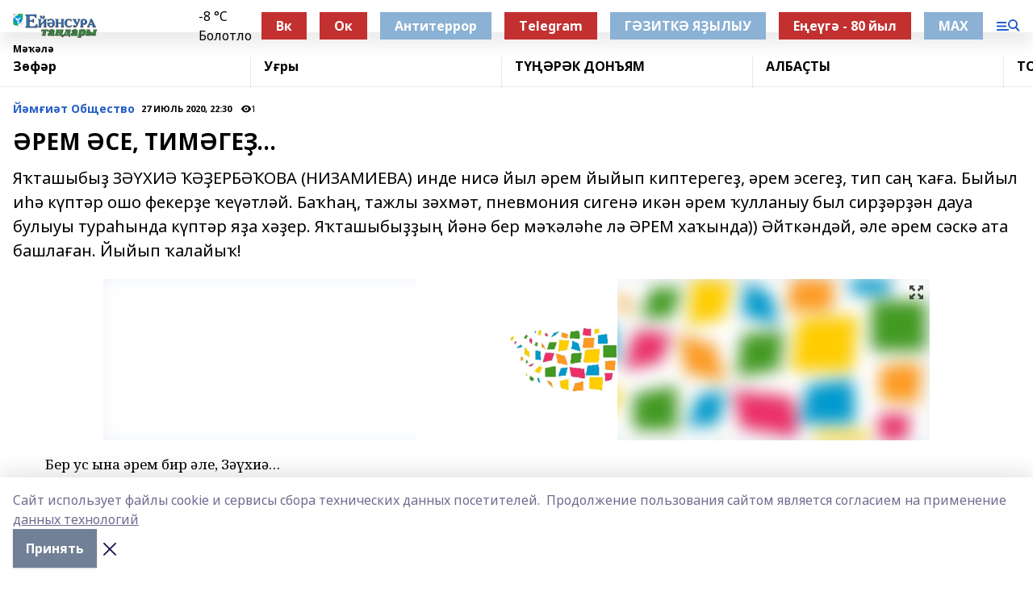

--- FILE ---
content_type: text/html; charset=utf-8
request_url: https://ejansura.ru/articles/common_material/2020-07-27/rem-se-tim-ge-372593
body_size: 31153
content:
<!doctype html>
<html data-n-head-ssr lang="ru" data-n-head="%7B%22lang%22:%7B%22ssr%22:%22ru%22%7D%7D">
  <head >
    <title>ӘРЕМ ӘСЕ, ТИМӘГЕҘ...</title><meta data-n-head="ssr" data-hid="google" name="google" content="notranslate"><meta data-n-head="ssr" data-hid="charset" charset="utf-8"><meta data-n-head="ssr" name="viewport" content="width=1300"><meta data-n-head="ssr" data-hid="og:url" property="og:url" content="https://ejansura.ru/articles/common_material/2020-07-27/rem-se-tim-ge-372593"><meta data-n-head="ssr" data-hid="og:type" property="og:type" content="article"><meta data-n-head="ssr" name="yandex-verification" content="d77b4b005c96f571"><meta data-n-head="ssr" name="zen-verification" content="MG3IG9WmozkAFANmOLeM7AHeGqfsoPoTKzH8WBuUZ2yXUmkf9EmqyF7oHOiTiP9h"><meta data-n-head="ssr" name="google-site-verification" content="h_b-Wf3NrisSkEekT63L9O8zwTdVhKH5ohqv3Pllogc"><meta data-n-head="ssr" data-hid="og:title" property="og:title" content="ӘРЕМ ӘСЕ, ТИМӘГЕҘ..."><meta data-n-head="ssr" data-hid="og:description" property="og:description" content="Яҡташыбыҙ ЗӘҮХИӘ ҠӘҘЕРБӘҠОВА (НИЗАМИЕВА) инде нисә йыл әрем йыйып киптерегеҙ, әрем эсегеҙ, тип саң ҡаға. Быйыл иһә күптәр ошо фекерҙе ҡеүәтләй. Баҡһаң, тажлы зәхмәт, пневмония сигенә икән әрем ҡулланыу был сирҙәрҙән дауа булыуы тураһында күптәр яҙа хәҙер. Яҡташыбыҙҙың йәнә бер мәҡәләһе лә ӘРЕМ хаҡында)) Әйткәндәй, әле әрем сәскә ата башлаған. Йыйып ҡалайыҡ!"><meta data-n-head="ssr" data-hid="description" name="description" content="Яҡташыбыҙ ЗӘҮХИӘ ҠӘҘЕРБӘҠОВА (НИЗАМИЕВА) инде нисә йыл әрем йыйып киптерегеҙ, әрем эсегеҙ, тип саң ҡаға. Быйыл иһә күптәр ошо фекерҙе ҡеүәтләй. Баҡһаң, тажлы зәхмәт, пневмония сигенә икән әрем ҡулланыу был сирҙәрҙән дауа булыуы тураһында күптәр яҙа хәҙер. Яҡташыбыҙҙың йәнә бер мәҡәләһе лә ӘРЕМ хаҡында)) Әйткәндәй, әле әрем сәскә ата башлаған. Йыйып ҡалайыҡ!"><meta data-n-head="ssr" data-hid="og:image" property="og:image" content="https://ejansura.ru/attachments/a996c24b0708d0df24e00e0efa940bc30d78504a/store/crop/0/0/1024/1024/1024/1024/0/1a8c8de436f6edd47ccb6ff15831252736de7ece608e5e8b6a284415fa5e/placeholder.png"><link data-n-head="ssr" rel="icon" href="https://api.bashinform.ru/attachments/5ab52e729bdd0a24475403ef1ca6a247cf5b531a/store/127d027a6d4fc1e6dfdafc3ef7265eb3bf4ab11f92fbffb31d9d0b66d985/%D0%95%D0%A2.ico"><link data-n-head="ssr" rel="canonical" href="https://ejansura.ru/articles/common_material/2020-07-27/rem-se-tim-ge-372593"><link data-n-head="ssr" rel="preconnect" href="https://fonts.googleapis.com"><link data-n-head="ssr" rel="stylesheet" href="/fonts/noto-sans/index.css"><link data-n-head="ssr" rel="stylesheet" href="https://fonts.googleapis.com/css2?family=Noto+Serif:wght@400;700&amp;display=swap"><link data-n-head="ssr" rel="stylesheet" href="https://fonts.googleapis.com/css2?family=Inter:wght@400;600;700;900&amp;display=swap"><link data-n-head="ssr" rel="stylesheet" href="https://fonts.googleapis.com/css2?family=Montserrat:wght@400;700&amp;display=swap"><link data-n-head="ssr" rel="stylesheet" href="https://fonts.googleapis.com/css2?family=Pacifico&amp;display=swap"><style data-n-head="ssr">:root { --active-color: #245dc7; }</style><script data-n-head="ssr" src="https://yastatic.net/pcode/adfox/loader.js" crossorigin="anonymous"></script><script data-n-head="ssr" src="https://vk.com/js/api/openapi.js" async></script><script data-n-head="ssr" src="https://widget.sparrow.ru/js/embed.js" async></script><script data-n-head="ssr" src="//web.webpushs.com/js/push/c93b1862285f7a125e72a11ca56c14b2_1.js" async></script><script data-n-head="ssr" src="https://yandex.ru/ads/system/header-bidding.js" async></script><script data-n-head="ssr" src="https://ads.digitalcaramel.com/js/bashinform.ru.js" type="text/javascript"></script><script data-n-head="ssr">window.yaContextCb = window.yaContextCb || []</script><script data-n-head="ssr" src="https://yandex.ru/ads/system/context.js" async></script><script data-n-head="ssr" type="application/ld+json">{
            "@context": "https://schema.org",
            "@type": "NewsArticle",
            "mainEntityOfPage": {
              "@type": "WebPage",
              "@id": "https://ejansura.ru/articles/common_material/2020-07-27/rem-se-tim-ge-372593"
            },
            "headline" : "ӘРЕМ ӘСЕ, ТИМӘГЕҘ...",
            "image": [
              "https://ejansura.ru/attachments/a996c24b0708d0df24e00e0efa940bc30d78504a/store/crop/0/0/1024/1024/1024/1024/0/1a8c8de436f6edd47ccb6ff15831252736de7ece608e5e8b6a284415fa5e/placeholder.png"
            ],
            "datePublished": "2020-07-27T22:30:00.000+05:00",
            "author": [],
            "publisher": {
              "@type": "Organization",
              "name": "Ейәнсура таңдары",
              "logo": {
                "@type": "ImageObject",
                "url": "https://api.bashinform.ru/attachments/40810c44aa3a5afab052d89b9bc256278ac1f836/store/22ba4e835820d27bc65bcb45023c5bd6f6b609c231c8daef992fb60353e9/%D0%95%D0%B8%CC%86%D1%8D%D0%BD%D1%81%D1%83%D1%80%D0%B0+%D1%82%D0%B0%D0%BD%D0%B4%D0%B0%D1%80%D1%8B.png"
              }
            },
            "description": "Яҡташыбыҙ ЗӘҮХИӘ ҠӘҘЕРБӘҠОВА (НИЗАМИЕВА) инде нисә йыл әрем йыйып киптерегеҙ, әрем эсегеҙ, тип саң ҡаға. Быйыл иһә күптәр ошо фекерҙе ҡеүәтләй. Баҡһаң, тажлы зәхмәт, пневмония сигенә икән әрем ҡулланыу был сирҙәрҙән дауа булыуы тураһында күптәр яҙа хәҙер. Яҡташыбыҙҙың йәнә бер мәҡәләһе лә ӘРЕМ хаҡында)) Әйткәндәй, әле әрем сәскә ата башлаған. Йыйып ҡалайыҡ!"
          }</script><link rel="preload" href="/_nuxt/d4baa85.js" as="script"><link rel="preload" href="/_nuxt/622ad3e.js" as="script"><link rel="preload" href="/_nuxt/ee7430d.js" as="script"><link rel="preload" href="/_nuxt/bac9abf.js" as="script"><link rel="preload" href="/_nuxt/b3945eb.js" as="script"><link rel="preload" href="/_nuxt/1f4701a.js" as="script"><link rel="preload" href="/_nuxt/bb7a823.js" as="script"><link rel="preload" href="/_nuxt/61cd1ad.js" as="script"><link rel="preload" href="/_nuxt/3795d03.js" as="script"><link rel="preload" href="/_nuxt/9842943.js" as="script"><style data-vue-ssr-id="02097838:0 0211d3d2:0 7e56e4e3:0 78c231fa:0 2b202313:0 3ba5510c:0 7deb7420:0 7501b878:0 67a80222:0 01f9c408:0 f11faff8:0 01b9542b:0 74a8f3db:0 fd82e6f0:0 69552a97:0 2bc4b7f8:0 77d4baa4:0 6f94af7f:0 0a7c8cf7:0 67baf181:0 a473ccf0:0 3eb3f9ae:0 0684d134:0 7eba589d:0 44e53ad8:0 d15e8f64:0">.fade-enter,.fade-leave-to{opacity:0}.fade-enter-active,.fade-leave-active{transition:opacity .2s ease}.fade-up-enter-active,.fade-up-leave-active{transition:all .35s}.fade-up-enter,.fade-up-leave-to{opacity:0;transform:translateY(-20px)}.rubric-date{display:flex;align-items:flex-end;margin-bottom:1rem}.cm-rubric{font-weight:700;font-size:14px;margin-right:.5rem;color:var(--active-color)}.cm-date{font-size:11px;text-transform:uppercase;font-weight:700}.cm-story{font-weight:700;font-size:14px;margin-left:.5rem;margin-right:.5rem;color:var(--active-color)}.serif-text{font-family:Noto Serif,serif;line-height:1.65;font-size:17px}.bg-img{background-size:cover;background-position:50%;height:0;position:relative;background-color:#e2e2e2;padding-bottom:56%;>img{position:absolute;left:0;top:0;width:100%;height:100%;-o-object-fit:cover;object-fit:cover;-o-object-position:center;object-position:center}}.btn{--text-opacity:1;color:#fff;color:rgba(255,255,255,var(--text-opacity));text-align:center;padding-top:1.5rem;padding-bottom:1.5rem;font-weight:700;cursor:pointer;margin-top:2rem;border-radius:8px;font-size:20px;background:var(--active-color)}.checkbox{border-radius:.5rem;border-width:1px;margin-right:1.25rem;cursor:pointer;border-color:#e9e9eb;width:32px;height:32px}.checkbox.__active{background:var(--active-color) 50% no-repeat url([data-uri]);border-color:var(--active-color)}.h1{margin-top:1rem;margin-bottom:1.5rem;font-weight:700;line-height:1.07;font-size:32px}.all-matters{text-align:center;cursor:pointer;padding-top:1.5rem;padding-bottom:1.5rem;font-weight:700;margin-bottom:2rem;border-radius:8px;background:#f5f5f5;font-size:20px}.all-matters.__small{padding-top:.75rem;padding-bottom:.75rem;margin-top:1.5rem;font-size:14px;border-radius:4px}[data-desktop]{.rubric-date{margin-bottom:1.25rem}.h1{font-size:46px;margin-top:1.5rem;margin-bottom:1.5rem}section.cols{display:grid;margin-left:58px;grid-gap:16px;grid-template-columns:816px 42px 300px}section.list-cols{display:grid;grid-gap:40px;grid-template-columns:1fr 300px}.matter-grid{display:flex;flex-wrap:wrap;margin-right:-16px}.top-sticky{position:-webkit-sticky;position:sticky;top:48px}.top-sticky.local{top:56px}.top-sticky.ig{top:86px}.top-sticky-matter{position:-webkit-sticky;position:sticky;z-index:1;top:102px}.top-sticky-matter.local{top:110px}.top-sticky-matter.ig{top:140px}}.search-form{display:flex;border-bottom-width:1px;--border-opacity:1;border-color:#fff;border-color:rgba(255,255,255,var(--border-opacity));padding-bottom:.75rem;justify-content:space-between;align-items:center;--text-opacity:1;color:#fff;color:rgba(255,255,255,var(--text-opacity));.reset{cursor:pointer;opacity:.5;display:block}input{background-color:transparent;border-style:none;--text-opacity:1;color:#fff;color:rgba(255,255,255,var(--text-opacity));outline:2px solid transparent;outline-offset:2px;width:66.666667%;font-size:20px}input::-moz-placeholder{color:hsla(0,0%,100%,.18824)}input:-ms-input-placeholder{color:hsla(0,0%,100%,.18824)}input::placeholder{color:hsla(0,0%,100%,.18824)}}[data-desktop] .search-form{width:820px;button{border-radius:.25rem;font-weight:700;padding:.5rem 1.5rem;cursor:pointer;--text-opacity:1;color:#fff;color:rgba(255,255,255,var(--text-opacity));font-size:22px;background:var(--active-color)}input{font-size:28px}.reset{margin-right:2rem;margin-left:auto}}html.locked{overflow:hidden}html{body{letter-spacing:-.03em;font-family:Noto Sans,sans-serif;line-height:1.19;font-size:14px}ol,ul{margin-left:2rem;margin-bottom:1rem;li{margin-bottom:.5rem}}ol{list-style-type:decimal}ul{list-style-type:disc}a{cursor:pointer;color:inherit}iframe,img,object,video{max-width:100%}}.container{padding-left:16px;padding-right:16px}[data-desktop]{min-width:1250px;.container{margin-left:auto;margin-right:auto;padding-left:0;padding-right:0;width:1250px}}
/*! normalize.css v8.0.1 | MIT License | github.com/necolas/normalize.css */html{line-height:1.15;-webkit-text-size-adjust:100%}body{margin:0}main{display:block}h1{font-size:2em;margin:.67em 0}hr{box-sizing:content-box;height:0;overflow:visible}pre{font-family:monospace,monospace;font-size:1em}a{background-color:transparent}abbr[title]{border-bottom:none;text-decoration:underline;-webkit-text-decoration:underline dotted;text-decoration:underline dotted}b,strong{font-weight:bolder}code,kbd,samp{font-family:monospace,monospace;font-size:1em}small{font-size:80%}sub,sup{font-size:75%;line-height:0;position:relative;vertical-align:baseline}sub{bottom:-.25em}sup{top:-.5em}img{border-style:none}button,input,optgroup,select,textarea{font-family:inherit;font-size:100%;line-height:1.15;margin:0}button,input{overflow:visible}button,select{text-transform:none}[type=button],[type=reset],[type=submit],button{-webkit-appearance:button}[type=button]::-moz-focus-inner,[type=reset]::-moz-focus-inner,[type=submit]::-moz-focus-inner,button::-moz-focus-inner{border-style:none;padding:0}[type=button]:-moz-focusring,[type=reset]:-moz-focusring,[type=submit]:-moz-focusring,button:-moz-focusring{outline:1px dotted ButtonText}fieldset{padding:.35em .75em .625em}legend{box-sizing:border-box;color:inherit;display:table;max-width:100%;padding:0;white-space:normal}progress{vertical-align:baseline}textarea{overflow:auto}[type=checkbox],[type=radio]{box-sizing:border-box;padding:0}[type=number]::-webkit-inner-spin-button,[type=number]::-webkit-outer-spin-button{height:auto}[type=search]{-webkit-appearance:textfield;outline-offset:-2px}[type=search]::-webkit-search-decoration{-webkit-appearance:none}::-webkit-file-upload-button{-webkit-appearance:button;font:inherit}details{display:block}summary{display:list-item}[hidden],template{display:none}blockquote,dd,dl,figure,h1,h2,h3,h4,h5,h6,hr,p,pre{margin:0}button{background-color:transparent;background-image:none}button:focus{outline:1px dotted;outline:5px auto -webkit-focus-ring-color}fieldset,ol,ul{margin:0;padding:0}ol,ul{list-style:none}html{font-family:Noto Sans,sans-serif;line-height:1.5}*,:after,:before{box-sizing:border-box;border:0 solid #e2e8f0}hr{border-top-width:1px}img{border-style:solid}textarea{resize:vertical}input::-moz-placeholder,textarea::-moz-placeholder{color:#a0aec0}input:-ms-input-placeholder,textarea:-ms-input-placeholder{color:#a0aec0}input::placeholder,textarea::placeholder{color:#a0aec0}[role=button],button{cursor:pointer}table{border-collapse:collapse}h1,h2,h3,h4,h5,h6{font-size:inherit;font-weight:inherit}a{color:inherit;text-decoration:inherit}button,input,optgroup,select,textarea{padding:0;line-height:inherit;color:inherit}code,kbd,pre,samp{font-family:Menlo,Monaco,Consolas,"Liberation Mono","Courier New",monospace}audio,canvas,embed,iframe,img,object,svg,video{display:block;vertical-align:middle}img,video{max-width:100%;height:auto}.appearance-none{-webkit-appearance:none;-moz-appearance:none;appearance:none}.bg-transparent{background-color:transparent}.bg-black{--bg-opacity:1;background-color:#000;background-color:rgba(0,0,0,var(--bg-opacity))}.bg-white{--bg-opacity:1;background-color:#fff;background-color:rgba(255,255,255,var(--bg-opacity))}.bg-gray-200{--bg-opacity:1;background-color:#edf2f7;background-color:rgba(237,242,247,var(--bg-opacity))}.bg-center{background-position:50%}.bg-top{background-position:top}.bg-no-repeat{background-repeat:no-repeat}.bg-cover{background-size:cover}.bg-contain{background-size:contain}.border-collapse{border-collapse:collapse}.border-black{--border-opacity:1;border-color:#000;border-color:rgba(0,0,0,var(--border-opacity))}.border-blue-400{--border-opacity:1;border-color:#63b3ed;border-color:rgba(99,179,237,var(--border-opacity))}.rounded{border-radius:.25rem}.rounded-lg{border-radius:.5rem}.rounded-full{border-radius:9999px}.border-none{border-style:none}.border-2{border-width:2px}.border-4{border-width:4px}.border{border-width:1px}.border-t-0{border-top-width:0}.border-t{border-top-width:1px}.border-b{border-bottom-width:1px}.cursor-pointer{cursor:pointer}.block{display:block}.inline-block{display:inline-block}.flex{display:flex}.table{display:table}.grid{display:grid}.hidden{display:none}.flex-col{flex-direction:column}.flex-wrap{flex-wrap:wrap}.flex-no-wrap{flex-wrap:nowrap}.items-center{align-items:center}.justify-center{justify-content:center}.justify-between{justify-content:space-between}.flex-grow-0{flex-grow:0}.flex-shrink-0{flex-shrink:0}.order-first{order:-9999}.order-last{order:9999}.font-sans{font-family:Noto Sans,sans-serif}.font-serif{font-family:Noto Serif,serif}.font-medium{font-weight:500}.font-semibold{font-weight:600}.font-bold{font-weight:700}.h-3{height:.75rem}.h-6{height:1.5rem}.h-12{height:3rem}.h-auto{height:auto}.h-full{height:100%}.text-xs{font-size:11px}.text-sm{font-size:12px}.text-base{font-size:14px}.text-lg{font-size:16px}.text-xl{font-size:18px}.text-2xl{font-size:21px}.text-3xl{font-size:30px}.text-4xl{font-size:46px}.leading-6{line-height:1.5rem}.leading-none{line-height:1}.leading-tight{line-height:1.07}.leading-snug{line-height:1.125}.m-0{margin:0}.my-0{margin-top:0;margin-bottom:0}.mx-0{margin-left:0;margin-right:0}.mx-1{margin-left:.25rem;margin-right:.25rem}.mx-2{margin-left:.5rem;margin-right:.5rem}.my-4{margin-top:1rem;margin-bottom:1rem}.mx-4{margin-left:1rem;margin-right:1rem}.my-5{margin-top:1.25rem;margin-bottom:1.25rem}.mx-5{margin-left:1.25rem;margin-right:1.25rem}.my-6{margin-top:1.5rem;margin-bottom:1.5rem}.my-8{margin-top:2rem;margin-bottom:2rem}.mx-auto{margin-left:auto;margin-right:auto}.-mx-3{margin-left:-.75rem;margin-right:-.75rem}.-my-4{margin-top:-1rem;margin-bottom:-1rem}.mt-0{margin-top:0}.mr-0{margin-right:0}.mb-0{margin-bottom:0}.ml-0{margin-left:0}.mt-1{margin-top:.25rem}.mr-1{margin-right:.25rem}.mb-1{margin-bottom:.25rem}.ml-1{margin-left:.25rem}.mt-2{margin-top:.5rem}.mr-2{margin-right:.5rem}.mb-2{margin-bottom:.5rem}.ml-2{margin-left:.5rem}.mt-3{margin-top:.75rem}.mr-3{margin-right:.75rem}.mb-3{margin-bottom:.75rem}.mt-4{margin-top:1rem}.mr-4{margin-right:1rem}.mb-4{margin-bottom:1rem}.ml-4{margin-left:1rem}.mt-5{margin-top:1.25rem}.mr-5{margin-right:1.25rem}.mb-5{margin-bottom:1.25rem}.mt-6{margin-top:1.5rem}.mr-6{margin-right:1.5rem}.mb-6{margin-bottom:1.5rem}.mt-8{margin-top:2rem}.mr-8{margin-right:2rem}.mb-8{margin-bottom:2rem}.ml-8{margin-left:2rem}.mt-10{margin-top:2.5rem}.ml-10{margin-left:2.5rem}.mt-12{margin-top:3rem}.mb-12{margin-bottom:3rem}.mt-16{margin-top:4rem}.mb-16{margin-bottom:4rem}.mr-20{margin-right:5rem}.mr-auto{margin-right:auto}.ml-auto{margin-left:auto}.mt-px{margin-top:1px}.-mt-2{margin-top:-.5rem}.max-w-none{max-width:none}.max-w-full{max-width:100%}.object-contain{-o-object-fit:contain;object-fit:contain}.object-cover{-o-object-fit:cover;object-fit:cover}.object-center{-o-object-position:center;object-position:center}.opacity-0{opacity:0}.opacity-50{opacity:.5}.outline-none{outline:2px solid transparent;outline-offset:2px}.overflow-auto{overflow:auto}.overflow-hidden{overflow:hidden}.overflow-visible{overflow:visible}.p-0{padding:0}.p-2{padding:.5rem}.p-3{padding:.75rem}.p-4{padding:1rem}.p-8{padding:2rem}.px-0{padding-left:0;padding-right:0}.py-1{padding-top:.25rem;padding-bottom:.25rem}.px-1{padding-left:.25rem;padding-right:.25rem}.py-2{padding-top:.5rem;padding-bottom:.5rem}.px-2{padding-left:.5rem;padding-right:.5rem}.py-3{padding-top:.75rem;padding-bottom:.75rem}.px-3{padding-left:.75rem;padding-right:.75rem}.py-4{padding-top:1rem;padding-bottom:1rem}.px-4{padding-left:1rem;padding-right:1rem}.px-5{padding-left:1.25rem;padding-right:1.25rem}.px-6{padding-left:1.5rem;padding-right:1.5rem}.py-8{padding-top:2rem;padding-bottom:2rem}.py-10{padding-top:2.5rem;padding-bottom:2.5rem}.pt-0{padding-top:0}.pr-0{padding-right:0}.pb-0{padding-bottom:0}.pt-1{padding-top:.25rem}.pt-2{padding-top:.5rem}.pb-2{padding-bottom:.5rem}.pl-2{padding-left:.5rem}.pt-3{padding-top:.75rem}.pb-3{padding-bottom:.75rem}.pt-4{padding-top:1rem}.pr-4{padding-right:1rem}.pb-4{padding-bottom:1rem}.pl-4{padding-left:1rem}.pt-5{padding-top:1.25rem}.pr-5{padding-right:1.25rem}.pb-5{padding-bottom:1.25rem}.pl-5{padding-left:1.25rem}.pt-6{padding-top:1.5rem}.pb-6{padding-bottom:1.5rem}.pl-6{padding-left:1.5rem}.pt-8{padding-top:2rem}.pb-8{padding-bottom:2rem}.pr-10{padding-right:2.5rem}.pb-12{padding-bottom:3rem}.pl-12{padding-left:3rem}.pb-16{padding-bottom:4rem}.pointer-events-none{pointer-events:none}.fixed{position:fixed}.absolute{position:absolute}.relative{position:relative}.sticky{position:-webkit-sticky;position:sticky}.top-0{top:0}.right-0{right:0}.bottom-0{bottom:0}.left-0{left:0}.left-auto{left:auto}.shadow{box-shadow:0 1px 3px 0 rgba(0,0,0,.1),0 1px 2px 0 rgba(0,0,0,.06)}.shadow-none{box-shadow:none}.text-center{text-align:center}.text-right{text-align:right}.text-transparent{color:transparent}.text-black{--text-opacity:1;color:#000;color:rgba(0,0,0,var(--text-opacity))}.text-white{--text-opacity:1;color:#fff;color:rgba(255,255,255,var(--text-opacity))}.text-gray-600{--text-opacity:1;color:#718096;color:rgba(113,128,150,var(--text-opacity))}.text-gray-700{--text-opacity:1;color:#4a5568;color:rgba(74,85,104,var(--text-opacity))}.uppercase{text-transform:uppercase}.underline{text-decoration:underline}.tracking-tight{letter-spacing:-.05em}.select-none{-webkit-user-select:none;-moz-user-select:none;-ms-user-select:none;user-select:none}.select-all{-webkit-user-select:all;-moz-user-select:all;-ms-user-select:all;user-select:all}.visible{visibility:visible}.invisible{visibility:hidden}.whitespace-no-wrap{white-space:nowrap}.w-3{width:.75rem}.w-auto{width:auto}.w-1\/3{width:33.333333%}.w-full{width:100%}.z-20{z-index:20}.z-50{z-index:50}.gap-1{grid-gap:.25rem;gap:.25rem}.gap-2{grid-gap:.5rem;gap:.5rem}.gap-3{grid-gap:.75rem;gap:.75rem}.gap-4{grid-gap:1rem;gap:1rem}.gap-5{grid-gap:1.25rem;gap:1.25rem}.gap-6{grid-gap:1.5rem;gap:1.5rem}.gap-8{grid-gap:2rem;gap:2rem}.gap-10{grid-gap:2.5rem;gap:2.5rem}.grid-cols-1{grid-template-columns:repeat(1,minmax(0,1fr))}.grid-cols-2{grid-template-columns:repeat(2,minmax(0,1fr))}.grid-cols-3{grid-template-columns:repeat(3,minmax(0,1fr))}.grid-cols-4{grid-template-columns:repeat(4,minmax(0,1fr))}.grid-cols-5{grid-template-columns:repeat(5,minmax(0,1fr))}.transform{--transform-translate-x:0;--transform-translate-y:0;--transform-rotate:0;--transform-skew-x:0;--transform-skew-y:0;--transform-scale-x:1;--transform-scale-y:1;transform:translateX(var(--transform-translate-x)) translateY(var(--transform-translate-y)) rotate(var(--transform-rotate)) skewX(var(--transform-skew-x)) skewY(var(--transform-skew-y)) scaleX(var(--transform-scale-x)) scaleY(var(--transform-scale-y))}.transition-all{transition-property:all}.transition{transition-property:background-color,border-color,color,fill,stroke,opacity,box-shadow,transform}@-webkit-keyframes spin{to{transform:rotate(1turn)}}@keyframes spin{to{transform:rotate(1turn)}}@-webkit-keyframes ping{75%,to{transform:scale(2);opacity:0}}@keyframes ping{75%,to{transform:scale(2);opacity:0}}@-webkit-keyframes pulse{50%{opacity:.5}}@keyframes pulse{50%{opacity:.5}}@-webkit-keyframes bounce{0%,to{transform:translateY(-25%);-webkit-animation-timing-function:cubic-bezier(.8,0,1,1);animation-timing-function:cubic-bezier(.8,0,1,1)}50%{transform:none;-webkit-animation-timing-function:cubic-bezier(0,0,.2,1);animation-timing-function:cubic-bezier(0,0,.2,1)}}@keyframes bounce{0%,to{transform:translateY(-25%);-webkit-animation-timing-function:cubic-bezier(.8,0,1,1);animation-timing-function:cubic-bezier(.8,0,1,1)}50%{transform:none;-webkit-animation-timing-function:cubic-bezier(0,0,.2,1);animation-timing-function:cubic-bezier(0,0,.2,1)}}
.nuxt-progress{position:fixed;top:0;left:0;right:0;height:2px;width:0;opacity:1;transition:width .1s,opacity .4s;background-color:var(--active-color);z-index:999999}.nuxt-progress.nuxt-progress-notransition{transition:none}.nuxt-progress-failed{background-color:red}
.page_1iNBq{position:relative;min-height:65vh}[data-desktop]{.topBanner_Im5IM{margin-left:auto;margin-right:auto;width:1256px}}
.bnr_2VvRX{margin-left:auto;margin-right:auto;width:300px}.bnr_2VvRX:not(:empty){margin-bottom:1rem}.bnrContainer_1ho9N.mb-0 .bnr_2VvRX{margin-bottom:0}[data-desktop]{.bnr_2VvRX{width:auto;margin-left:0;margin-right:0}}
.topline-container[data-v-7682f57c]{position:-webkit-sticky;position:sticky;top:0;z-index:10}.bottom-menu[data-v-7682f57c]{--bg-opacity:1;background-color:#fff;background-color:rgba(255,255,255,var(--bg-opacity));height:45px;box-shadow:0 15px 20px rgba(0,0,0,.08)}.bottom-menu.__dark[data-v-7682f57c]{--bg-opacity:1;background-color:#000;background-color:rgba(0,0,0,var(--bg-opacity));.bottom-menu-link{--text-opacity:1;color:#fff;color:rgba(255,255,255,var(--text-opacity))}.bottom-menu-link:hover{color:var(--active-color)}}.bottom-menu-links[data-v-7682f57c]{display:flex;overflow:auto;grid-gap:1rem;gap:1rem;padding-top:1rem;padding-bottom:1rem;scrollbar-width:none}.bottom-menu-links[data-v-7682f57c]::-webkit-scrollbar{display:none}.bottom-menu-link[data-v-7682f57c]{white-space:nowrap;font-weight:700}.bottom-menu-link[data-v-7682f57c]:hover{color:var(--active-color)}
.topline_KUXuM{--bg-opacity:1;background-color:#fff;background-color:rgba(255,255,255,var(--bg-opacity));padding-top:.5rem;padding-bottom:.5rem;position:relative;box-shadow:0 15px 20px rgba(0,0,0,.08);height:40px;z-index:1}.topline_KUXuM.__dark_3HDH5{--bg-opacity:1;background-color:#000;background-color:rgba(0,0,0,var(--bg-opacity))}[data-desktop]{.topline_KUXuM{height:50px}}
.container_3LUUG{display:flex;align-items:center;justify-content:space-between}.container_3LUUG.__dark_AMgBk{.logo_1geVj{--text-opacity:1;color:#fff;color:rgba(255,255,255,var(--text-opacity))}.menu-trigger_2_P72{--bg-opacity:1;background-color:#fff;background-color:rgba(255,255,255,var(--bg-opacity))}.lang_107ai,.topline-item_1BCyx{--text-opacity:1;color:#fff;color:rgba(255,255,255,var(--text-opacity))}.lang_107ai{background-image:url([data-uri])}}.lang_107ai{margin-left:auto;margin-right:1.25rem;padding-right:1rem;padding-left:.5rem;cursor:pointer;display:flex;align-items:center;font-weight:700;-webkit-appearance:none;-moz-appearance:none;appearance:none;outline:2px solid transparent;outline-offset:2px;text-transform:uppercase;background:no-repeat url([data-uri]) calc(100% - 3px) 50%}.logo-img_9ttWw{max-height:30px}.logo-text_Gwlnp{white-space:nowrap;font-family:Pacifico,serif;font-size:24px;line-height:.9;color:var(--active-color)}.menu-trigger_2_P72{cursor:pointer;width:30px;height:24px;background:var(--active-color);-webkit-mask:no-repeat url(/_nuxt/img/menu.cffb7c4.svg) center;mask:no-repeat url(/_nuxt/img/menu.cffb7c4.svg) center}.menu-trigger_2_P72.__cross_3NUSb{-webkit-mask-image:url([data-uri]);mask-image:url([data-uri])}.topline-item_1BCyx{font-weight:700;line-height:1;margin-right:16px}.topline-item_1BCyx,.topline-item_1BCyx.blue_1SDgs,.topline-item_1BCyx.red_1EmKm{--text-opacity:1;color:#fff;color:rgba(255,255,255,var(--text-opacity))}.topline-item_1BCyx.blue_1SDgs,.topline-item_1BCyx.red_1EmKm{padding:9px 18px;background:#8bb1d4}.topline-item_1BCyx.red_1EmKm{background:#c23030}.topline-item_1BCyx.default_3xuLv{font-size:12px;color:var(--active-color);max-width:100px}[data-desktop]{.logo-img_9ttWw{max-height:40px}.logo-text_Gwlnp{position:relative;top:-3px;font-size:36px}.slogan-desktop_2LraR{font-size:11px;margin-left:2.5rem;font-weight:700;text-transform:uppercase;color:#5e6a70}.lang_107ai{margin-left:0}}
.weather[data-v-f75b9a02]{display:flex;align-items:center;.icon{border-radius:9999px;margin-right:.5rem;background:var(--active-color) no-repeat 50%/11px;width:18px;height:18px}.clear{background-image:url(/_nuxt/img/clear.504a39c.svg)}.clouds{background-image:url(/_nuxt/img/clouds.35bb1b1.svg)}.few_clouds{background-image:url(/_nuxt/img/few_clouds.849e8ce.svg)}.rain{background-image:url(/_nuxt/img/rain.fa221cc.svg)}.snow{background-image:url(/_nuxt/img/snow.3971728.svg)}.thunderstorm_w_rain{background-image:url(/_nuxt/img/thunderstorm_w_rain.f4f5bf2.svg)}.thunderstorm{background-image:url(/_nuxt/img/thunderstorm.bbf00c1.svg)}.text{font-size:12px;font-weight:700;line-height:1;color:rgba(0,0,0,.9)}}.__dark.weather .text[data-v-f75b9a02]{--text-opacity:1;color:#fff;color:rgba(255,255,255,var(--text-opacity))}
.block_35WEi{position:-webkit-sticky;position:sticky;left:0;width:100%;padding-top:.75rem;padding-bottom:.75rem;--bg-opacity:1;background-color:#fff;background-color:rgba(255,255,255,var(--bg-opacity));--text-opacity:1;color:#000;color:rgba(0,0,0,var(--text-opacity));height:68px;z-index:8;border-bottom:1px solid rgba(0,0,0,.08235)}.block_35WEi.invisible_3bwn4{visibility:hidden}.block_35WEi.local_2u9p8,.block_35WEi.local_ext_2mSQw{top:40px}.block_35WEi.local_2u9p8.has_bottom_items_u0rcZ,.block_35WEi.local_ext_2mSQw.has_bottom_items_u0rcZ{top:85px}.block_35WEi.ig_3ld7e{top:50px}.block_35WEi.ig_3ld7e.has_bottom_items_u0rcZ{top:95px}.block_35WEi.bi_3BhQ1,.block_35WEi.bi_ext_1Yp6j{top:49px}.block_35WEi.bi_3BhQ1.has_bottom_items_u0rcZ,.block_35WEi.bi_ext_1Yp6j.has_bottom_items_u0rcZ{top:94px}.block_35WEi.red_wPGsU{background:#fdf3f3;.blockTitle_1BF2P{color:#d65a47}}.block_35WEi.blue_2AJX7{background:#e6ecf2;.blockTitle_1BF2P{color:#8bb1d4}}.block_35WEi{.loading_1RKbb{height:1.5rem;margin:0 auto}}.blockTitle_1BF2P{font-weight:700;font-size:12px;margin-bottom:.25rem;display:inline-block;overflow:hidden;max-height:1.2em;display:-webkit-box;-webkit-line-clamp:1;-webkit-box-orient:vertical;text-overflow:ellipsis}.items_2XU71{display:flex;overflow:auto;margin-left:-16px;margin-right:-16px;padding-left:16px;padding-right:16px}.items_2XU71::-webkit-scrollbar{display:none}.item_KFfAv{flex-shrink:0;flex-grow:0;padding-right:1rem;margin-right:1rem;font-weight:700;overflow:hidden;width:295px;max-height:2.4em;border-right:1px solid rgba(0,0,0,.08235);display:-webkit-box;-webkit-line-clamp:2;-webkit-box-orient:vertical;text-overflow:ellipsis}.item_KFfAv:hover{opacity:.75}[data-desktop]{.block_35WEi{height:54px}.block_35WEi.local_2u9p8,.block_35WEi.local_ext_2mSQw{top:50px}.block_35WEi.local_2u9p8.has_bottom_items_u0rcZ,.block_35WEi.local_ext_2mSQw.has_bottom_items_u0rcZ{top:95px}.block_35WEi.ig_3ld7e{top:80px}.block_35WEi.ig_3ld7e.has_bottom_items_u0rcZ{top:125px}.block_35WEi.bi_3BhQ1,.block_35WEi.bi_ext_1Yp6j{top:42px}.block_35WEi.bi_3BhQ1.has_bottom_items_u0rcZ,.block_35WEi.bi_ext_1Yp6j.has_bottom_items_u0rcZ{top:87px}.block_35WEi.image_3yONs{.prev_1cQoq{background-image:url([data-uri])}.next_827zB{background-image:url([data-uri])}}.wrapper_TrcU4{display:grid;grid-template-columns:240px calc(100% - 320px)}.next_827zB,.prev_1cQoq{position:absolute;cursor:pointer;width:24px;height:24px;top:4px;left:210px;background:url([data-uri])}.next_827zB{left:auto;right:15px;background:url([data-uri])}.blockTitle_1BF2P{font-size:18px;padding-right:2.5rem;margin-right:0;max-height:2.4em;-webkit-line-clamp:2}.items_2XU71{margin-left:0;padding-left:0;-ms-scroll-snap-type:x mandatory;scroll-snap-type:x mandatory;scroll-behavior:smooth;scrollbar-width:none}.item_KFfAv,.items_2XU71{margin-right:0;padding-right:0}.item_KFfAv{padding-left:1.25rem;scroll-snap-align:start;width:310px;border-left:1px solid rgba(0,0,0,.08235);border-right:none}}
@-webkit-keyframes rotate-data-v-8cdd8c10{0%{transform:rotate(0)}to{transform:rotate(1turn)}}@keyframes rotate-data-v-8cdd8c10{0%{transform:rotate(0)}to{transform:rotate(1turn)}}.component[data-v-8cdd8c10]{height:3rem;margin-top:1.5rem;margin-bottom:1.5rem;display:flex;justify-content:center;align-items:center;span{height:100%;width:4rem;background:no-repeat url(/_nuxt/img/loading.dd38236.svg) 50%/contain;-webkit-animation:rotate-data-v-8cdd8c10 .8s infinite;animation:rotate-data-v-8cdd8c10 .8s infinite}}
.promo_ZrQsB{text-align:center;display:block;--text-opacity:1;color:#fff;color:rgba(255,255,255,var(--text-opacity));font-weight:500;font-size:16px;line-height:1;position:relative;z-index:1;background:#d65a47;padding:6px 20px}[data-desktop]{.promo_ZrQsB{margin-left:auto;margin-right:auto;font-size:18px;padding:12px 40px}}
.feedTriggerMobile_1uP3h{text-align:center;width:100%;left:0;bottom:0;padding:1rem;color:#000;color:rgba(0,0,0,var(--text-opacity));background:#e7e7e7;filter:drop-shadow(0 -10px 30px rgba(0,0,0,.4))}.feedTriggerMobile_1uP3h,[data-desktop] .feedTriggerDesktop_eR1zC{position:fixed;font-weight:700;--text-opacity:1;z-index:8}[data-desktop] .feedTriggerDesktop_eR1zC{color:#fff;color:rgba(255,255,255,var(--text-opacity));cursor:pointer;padding:1rem 1rem 1rem 1.5rem;display:flex;align-items:center;justify-content:space-between;width:auto;font-size:28px;right:20px;bottom:20px;line-height:.85;background:var(--active-color);.new_36fkO{--bg-opacity:1;background-color:#fff;background-color:rgba(255,255,255,var(--bg-opacity));font-size:18px;padding:.25rem .5rem;margin-left:1rem;color:var(--active-color)}}
.noindex_1PbKm{display:block}.rubricDate_XPC5P{display:flex;margin-bottom:1rem;align-items:center;flex-wrap:wrap;grid-row-gap:.5rem;row-gap:.5rem}[data-desktop]{.rubricDate_XPC5P{margin-left:58px}.noindex_1PbKm,.pollContainer_25rgc{margin-left:40px}.noindex_1PbKm{width:700px}}
.h1_fQcc_{margin-top:0;margin-bottom:1rem;font-size:28px}.bigLead_37UJd{margin-bottom:1.25rem;font-size:20px}[data-desktop]{.h1_fQcc_{margin-bottom:1.25rem;margin-top:0;font-size:40px}.bigLead_37UJd{font-size:21px;margin-bottom:2rem}.smallLead_3mYo6{font-size:21px;font-weight:500}.leadImg_n0Xok{display:grid;grid-gap:2rem;gap:2rem;margin-bottom:2rem;grid-template-columns:repeat(2,minmax(0,1fr));margin-left:40px;width:700px}}
.partner[data-v-73e20f19]{margin-top:1rem;margin-bottom:1rem;color:rgba(0,0,0,.31373)}
.blurImgContainer_3_532{position:relative;overflow:hidden;--bg-opacity:1;background-color:#edf2f7;background-color:rgba(237,242,247,var(--bg-opacity));background-position:50%;background-repeat:no-repeat;display:flex;align-items:center;justify-content:center;aspect-ratio:16/9;background-image:url(/img/loading.svg)}.blurImgBlur_2fI8T{background-position:50%;background-size:cover;filter:blur(10px)}.blurImgBlur_2fI8T,.blurImgImg_ZaMSE{position:absolute;left:0;top:0;width:100%;height:100%}.blurImgImg_ZaMSE{-o-object-fit:contain;object-fit:contain;-o-object-position:center;object-position:center}.play_hPlPQ{background-size:contain;background-position:50%;background-repeat:no-repeat;position:relative;z-index:1;width:18%;min-width:30px;max-width:80px;aspect-ratio:1/1;background-image:url([data-uri])}[data-desktop]{.play_hPlPQ{min-width:35px}}
.fs-icon[data-v-2dcb0dcc]{position:absolute;cursor:pointer;right:0;top:0;transition-property:background-color,border-color,color,fill,stroke,opacity,box-shadow,transform;transition-duration:.3s;width:25px;height:25px;background:url(/_nuxt/img/fs.32f317e.svg) 0 100% no-repeat}
.photoText_slx0c{padding-top:.25rem;font-family:Noto Serif,serif;font-size:13px;a{color:var(--active-color)}}.author_1ZcJr{color:rgba(0,0,0,.50196);span{margin-right:.25rem}}[data-desktop]{.photoText_slx0c{padding-top:.75rem;font-size:12px;line-height:1}.author_1ZcJr{font-size:11px}}.photoText_slx0c.textWhite_m9vxt{--text-opacity:1;color:#fff;color:rgba(255,255,255,var(--text-opacity));.author_1ZcJr{--text-opacity:1;color:#fff;color:rgba(255,255,255,var(--text-opacity))}}
.block_1h4f8{margin-bottom:1.5rem}[data-desktop] .block_1h4f8{margin-bottom:2rem}
.paragraph[data-v-7a4bd814]{a{color:var(--active-color)}p{margin-bottom:1.5rem}ol,ul{margin-left:2rem;margin-bottom:1rem;li{margin-bottom:.5rem}}ol{list-style-type:decimal}ul{list-style-type:disc}.question{font-weight:700;font-size:21px;line-height:1.43}.answer:before,.question:before{content:"— "}h2,h3,h4{font-weight:700;margin-bottom:1.5rem;line-height:1.07;font-family:Noto Sans,sans-serif}h2{font-size:30px}h3{font-size:21px}h4{font-size:18px}blockquote{padding-top:1rem;padding-bottom:1rem;margin-bottom:1rem;font-weight:700;font-family:Noto Sans,sans-serif;border-top:6px solid var(--active-color);border-bottom:6px solid var(--active-color);font-size:19px;line-height:1.15}.table-wrapper{overflow:auto}table{border-collapse:collapse;margin-top:1rem;margin-bottom:1rem;min-width:100%;td{padding:.75rem .5rem;border-width:1px}p{margin:0}}}
.readus_3o8ag{margin-bottom:1.5rem;font-weight:700;font-size:16px}.subscribeButton_2yILe{font-weight:700;--text-opacity:1;color:#fff;color:rgba(255,255,255,var(--text-opacity));text-align:center;letter-spacing:-.05em;background:var(--active-color);padding:0 8px 3px;border-radius:11px;font-size:15px;width:140px}.rTitle_ae5sX{margin-bottom:1rem;font-family:Noto Sans,sans-serif;font-weight:700;color:#202022;font-size:20px;font-style:normal;line-height:normal}.items_1vOtx{display:flex;flex-wrap:wrap;grid-gap:.75rem;gap:.75rem;max-width:360px}.items_1vOtx.regional_OHiaP{.socialIcon_1xwkP{width:calc(33% - 10px)}.socialIcon_1xwkP:first-child,.socialIcon_1xwkP:nth-child(2){width:calc(50% - 10px)}}.socialIcon_1xwkP{margin-bottom:.5rem;background-size:contain;background-repeat:no-repeat;flex-shrink:0;width:calc(50% - 10px);background-position:0;height:30px}.vkIcon_1J2rG{background-image:url(/_nuxt/img/vk.07bf3d5.svg)}.vkShortIcon_1XRTC{background-image:url(/_nuxt/img/vk-short.1e19426.svg)}.tgIcon_3Y6iI{background-image:url(/_nuxt/img/tg.bfb93b5.svg)}.zenIcon_1Vpt0{background-image:url(/_nuxt/img/zen.1c41c49.svg)}.okIcon_3Q4dv{background-image:url(/_nuxt/img/ok.de8d66c.svg)}.okShortIcon_12fSg{background-image:url(/_nuxt/img/ok-short.e0e3723.svg)}.maxIcon_3MreL{background-image:url(/_nuxt/img/max.da7c1ef.png)}[data-desktop]{.readus_3o8ag{margin-left:2.5rem}.items_1vOtx{flex-wrap:nowrap;max-width:none;align-items:center}.subscribeButton_2yILe{text-align:center;font-weight:700;width:auto;padding:4px 7px 7px;font-size:25px}.socialIcon_1xwkP{height:45px}.vkIcon_1J2rG{width:197px!important}.vkShortIcon_1XRTC{width:90px!important}.tgIcon_3Y6iI{width:160px!important}.zenIcon_1Vpt0{width:110px!important}.okIcon_3Q4dv{width:256px!important}.okShortIcon_12fSg{width:90px!important}.maxIcon_3MreL{width:110px!important}}
.socials_3qx1G{margin-bottom:1.5rem}.socials_3qx1G.__black a{--border-opacity:1;border-color:#000;border-color:rgba(0,0,0,var(--border-opacity))}.socials_3qx1G.__border-white_1pZ66 .items_JTU4t a{--border-opacity:1;border-color:#fff;border-color:rgba(255,255,255,var(--border-opacity))}.socials_3qx1G{a{display:block;background-position:50%;background-repeat:no-repeat;cursor:pointer;width:20%;border:.5px solid #e2e2e2;border-right-width:0;height:42px}a:last-child{border-right-width:1px}}.items_JTU4t{display:flex}.vk_3jS8H{background-image:url(/_nuxt/img/vk.a3fc87d.svg)}.ok_3Znis{background-image:url(/_nuxt/img/ok.480e53f.svg)}.wa_32a2a{background-image:url(/_nuxt/img/wa.f2f254d.svg)}.tg_1vndD{background-image:url([data-uri])}.print_3gkIT{background-image:url(/_nuxt/img/print.f5ef7f3.svg)}.max_sqBYC{background-image:url([data-uri])}[data-desktop]{.socials_3qx1G{margin-bottom:0;width:42px}.socials_3qx1G.__sticky{position:-webkit-sticky;position:sticky;top:102px}.socials_3qx1G.__sticky.local_3XMUZ{top:110px}.socials_3qx1G.__sticky.ig_zkzMn{top:140px}.socials_3qx1G{a{width:auto;border-width:1px;border-bottom-width:0}a:last-child{border-bottom-width:1px}}.items_JTU4t{display:block}}.socials_3qx1G.__dark_1QzU6{a{border-color:#373737}.vk_3jS8H{background-image:url(/_nuxt/img/vk-white.dc41d20.svg)}.ok_3Znis{background-image:url(/_nuxt/img/ok-white.c2036d3.svg)}.wa_32a2a{background-image:url(/_nuxt/img/wa-white.e567518.svg)}.tg_1vndD{background-image:url([data-uri])}.print_3gkIT{background-image:url(/_nuxt/img/print-white.f6fd3d9.svg)}.max_sqBYC{background-image:url([data-uri])}}
.blockTitle_2XRiy{margin-bottom:.75rem;font-weight:700;font-size:28px}.itemsContainer_3JjHp{overflow:auto;margin-right:-1rem}.items_Kf7PA{width:770px;display:flex;overflow:auto}.teaserItem_ZVyTH{padding:.75rem;background:#f2f2f4;width:240px;margin-right:16px;.img_3lUmb{margin-bottom:.5rem}.title_3KNuK{line-height:1.07;font-size:18px;font-weight:700}}.teaserItem_ZVyTH:hover .title_3KNuK{color:var(--active-color)}[data-desktop]{.blockTitle_2XRiy{font-size:30px}.itemsContainer_3JjHp{margin-right:0;overflow:visible}.items_Kf7PA{display:grid;grid-template-columns:repeat(3,minmax(0,1fr));grid-gap:1.5rem;gap:1.5rem;width:auto;overflow:visible}.teaserItem_ZVyTH{width:auto;margin-right:0;background-color:transparent;padding:0;.img_3lUmb{background:#8894a2 url(/_nuxt/img/pattern-mix.5c9ce73.svg) 100% 100% no-repeat;padding-right:40px}.title_3KNuK{font-size:21px}}}
.footer_2pohu{padding:2rem .75rem;margin-top:2rem;position:relative;background:#282828;color:#eceff1}[data-desktop]{.footer_2pohu{padding:2.5rem 0}}
.footerContainer_YJ8Ze{display:grid;grid-template-columns:repeat(1,minmax(0,1fr));grid-gap:20px;font-family:Inter,sans-serif;font-size:13px;line-height:1.38;a{--text-opacity:1;color:#fff;color:rgba(255,255,255,var(--text-opacity));opacity:.75}a:hover{opacity:.5}}.contacts_3N-fT{display:grid;grid-template-columns:repeat(1,minmax(0,1fr));grid-gap:.75rem;gap:.75rem}[data-desktop]{.footerContainer_YJ8Ze{grid-gap:2.5rem;gap:2.5rem;grid-template-columns:1fr 1fr 1fr 220px;padding-bottom:20px!important}.footerContainer_YJ8Ze.__2_3FM1O{grid-template-columns:1fr 220px}.footerContainer_YJ8Ze.__3_2yCD-{grid-template-columns:1fr 1fr 220px}.footerContainer_YJ8Ze.__4_33040{grid-template-columns:1fr 1fr 1fr 220px}}</style>
  </head>
  <body class="desktop " data-desktop="1" data-n-head="%7B%22class%22:%7B%22ssr%22:%22desktop%20%22%7D,%22data-desktop%22:%7B%22ssr%22:%221%22%7D%7D">
    <div data-server-rendered="true" id="__nuxt"><!----><div id="__layout"><div><!----> <div class="bg-white"><div class="bnrContainer_1ho9N mb-0 topBanner_Im5IM"><div title="banner_1" class="adfox-bnr bnr_2VvRX"></div></div> <!----> <div class="mb-0 bnrContainer_1ho9N"><div title="fullscreen" class="html-bnr bnr_2VvRX"></div></div> <!----></div> <div class="topline-container" data-v-7682f57c><div data-v-7682f57c><div class="topline_KUXuM"><div class="container container_3LUUG"><a href="/" class="nuxt-link-active"><img src="https://api.bashinform.ru/attachments/40810c44aa3a5afab052d89b9bc256278ac1f836/store/22ba4e835820d27bc65bcb45023c5bd6f6b609c231c8daef992fb60353e9/%D0%95%D0%B8%CC%86%D1%8D%D0%BD%D1%81%D1%83%D1%80%D0%B0+%D1%82%D0%B0%D0%BD%D0%B4%D0%B0%D1%80%D1%8B.png" class="logo-img_9ttWw"></a> <!----> <div class="weather ml-auto mr-3" data-v-f75b9a02><div class="icon clouds" data-v-f75b9a02></div> <div class="text" data-v-f75b9a02>-8 °С <br data-v-f75b9a02>Болотло</div></div> <a href="https://vk.com/tandari" target="_blank" class="topline-item_1BCyx red_1EmKm">Вк</a><a href="https://ok.ru/tandari" target="_blank" class="topline-item_1BCyx red_1EmKm">Ок</a><a href="https://ejansura.ru/pages/antiterror" target="_self" class="topline-item_1BCyx blue_1SDgs">Антитеррор</a><a href="https://t.me/Etandari" target="_self" class="topline-item_1BCyx red_1EmKm">Тelegram</a><a href="https://rbsmi.ru/catalog/podpiska/1044/" target="_blank" class="topline-item_1BCyx blue_1SDgs">ГӘЗИТКӘ ЯҘЫЛЫУ</a><a href="/rubric/pobeda-80" target="_blank" class="topline-item_1BCyx red_1EmKm">Еңеүгә - 80 йыл</a><a href="	https://max.ru/tandari" target="_self" class="topline-item_1BCyx blue_1SDgs">МАХ</a> <!----> <div class="menu-trigger_2_P72"></div></div></div></div> <!----></div> <div><div class="block_35WEi undefined local_ext_2mSQw"><div class="component loading_1RKbb" data-v-8cdd8c10><span data-v-8cdd8c10></span></div></div> <!----> <div class="page_1iNBq"><div><!----> <div class="feedTriggerDesktop_eR1zC"><span>Бөтә яңылыҡтар</span> <!----></div></div> <div class="container mt-4"><div class="select-none"><div class="rubricDate_XPC5P"><a href="/articles/common_material" class="cm-rubric nuxt-link-active">Йәмғиәт Общество</a> <div class="cm-date mr-2">27 Июль 2020, 22:30</div> <div class="flex items-center gap-1 mx-1"><img src="[data-uri]" alt class="w-3 h-3 mt-px"> <div class="text-xs">1</div></div> <!----></div> <section class="cols"><div><div class="mb-4"><!----> <h1 class="h1 h1_fQcc_">ӘРЕМ ӘСЕ, ТИМӘГЕҘ...</h1> <h2 class="bigLead_37UJd">Яҡташыбыҙ ЗӘҮХИӘ ҠӘҘЕРБӘҠОВА (НИЗАМИЕВА) инде нисә йыл әрем йыйып киптерегеҙ, әрем эсегеҙ, тип саң ҡаға. Быйыл иһә күптәр ошо фекерҙе ҡеүәтләй. Баҡһаң, тажлы зәхмәт, пневмония сигенә икән әрем ҡулланыу был сирҙәрҙән дауа булыуы тураһында күптәр яҙа хәҙер. Яҡташыбыҙҙың йәнә бер мәҡәләһе лә ӘРЕМ хаҡында)) Әйткәндәй, әле әрем сәскә ата башлаған. Йыйып ҡалайыҡ!</h2> <div data-v-73e20f19><!----> <!----></div> <!----> <div class="relative mx-auto" style="max-width:1024px;"><div><div class="blurImgContainer_3_532" style="filter:brightness(100%);min-height:200px;"><div class="blurImgBlur_2fI8T" style="background-image:url(https://ejansura.ru/attachments/c35a8ca5cf6ba8374e30ca64ce583b30928ed241/store/crop/0/0/1024/1024/1600/0/0/1a8c8de436f6edd47ccb6ff15831252736de7ece608e5e8b6a284415fa5e/placeholder.png);"></div> <img src="https://ejansura.ru/attachments/c35a8ca5cf6ba8374e30ca64ce583b30928ed241/store/crop/0/0/1024/1024/1600/0/0/1a8c8de436f6edd47ccb6ff15831252736de7ece608e5e8b6a284415fa5e/placeholder.png" class="blurImgImg_ZaMSE"> <!----></div> <div class="fs-icon" data-v-2dcb0dcc></div></div> <!----></div></div> <!----> <div><div class="block_1h4f8"><div class="paragraph serif-text" style="margin-left:40px;width:700px;" data-v-7a4bd814>Бер ус ҡына әрем бир әле, Зәүхиә&hellip;<br /><br />Ошондай үтенес менән һуңғы айҙар эсендә мөрәжәғәт итеүселәр күп булды. Әремдең дәрәжәһе артып китеүенең сәбәбе &ndash; ике яҡлы үпкә пневмонияһы менән сирләүселәрҙең кинәт күбәйеп китеүе, традицион дауалау ысулдарының көсһөҙ булыуы. Антибиотиктар нишләптер был сир менән көрәшергә әҙер булмай сыҡтылар. Ошо сир менән яҡты доньяларҙан китеүселәрҙең дә йыш булыуы күптәрҙе хафаға һалды. Мине яҡын белгәндәр минем ваҡыт &ndash; ваҡыт үпкәгә һыуыҡ тейеү, тын юлдары ялҡынһыныу менән әрем эсә башлағыҙ тип нисә йылдар һөйләп килеүемде иҫтәренә төшөрҙөләр. Күптәре үҙҙәре өсөн генә түгел, ә балалалры, бигерәк тә әтей - әнейҙәре өсөн борсолоп шылтыраттылар. Бер ус әремде алтын балыҡ тотҡандай ҡыуанып алып киттеләр. Әле ярай мин уны уҙған йылды белгән кеүек сәскәһен генә өс ун литр күнәк менән йыйып киптерҙем. Әлбиттә уның өсөн баҫыуға бер нисә көн рәттән барырға тура килде. Ләкин минем эсемдә ниндәйҙер тыйып торғоһоҙ теләк барлыҡҡа килһә, мин уны үтәргә тейешмен. Өс күнәк әремде лә миңә ниндәйҙер көстәр йый, йый, Зәүхиә, кәрәк була тип әйткән кеүек булды уҙған йылда.<br />Әрем тураһында мин күп яҙҙым. Ҡабатлап тормайым. Ошо ҡыҫҡа ғына яҙмала мин бары тик килеп сыҡҡан ситуацияла әрем менән үҙебеҙгә - үҙебеҙ нисек ярҙам итә алалабыҙ тип яҙғым килә.<br />Кинәт кенә бөгөнгө көндә үпкәнең ике яҡлап ялҡынһыныу сиренең артып китеүе ул бөтөн ауырыған кешеләр һыуыҡ тейҙергән тигән һүҙ түгел. Сөнки элек был сир менән ауырыу өсөн йә ел үтә һуғырға тейеш, йә бик ҡаты һыуыҡ тейергә тейеш ине.Ҡыҙыу көндө һыуыҡ һыуға сумып, үпкәһенә һыуыҡ тейҙереүселәр бар ине. Һәм башҡа сәбәптәр.. Ә бөгөн был сир һыуыҡ тейгәнде көтөп тормай башланы, үпкәне поражать итә торған вирустарҙың тын юлы аша эләгеүе арҡаһында була башланы. Бер нисә көн эсендә үпкәнең ике яҡ өлөшө лә ҡарайып сығыуын да һөйләйҙәр. Тимәк тиҙ арала ярҙам итеп өлгөрмәһәк, беҙҙең үпкә тын алыуға эшкинмәй башлай, уның диварҙарын вирус ҡаҡшата башлай тигән һүҙ.<br />Оҙон һүҙҙең ҡыҫҡаһы яҡшыраҡ. Тын юлдарында йәки үпкәлә ниндәйҙер сәнсеү, тын алыуы ауырлашыуын, темп. күтәрелеүен, тәндә хәлһеҙлек, быуындарҙа һыҙланыу һиҙеү менән үк үҙебеҙгә ярҙам итә башларға тейешбеҙ, йәмәғәт. Анализдар биреү, больницҡа мөрәжәғәт итеү кәрәк шулай уҡ. Тик ошо йөрөүҙәр ваҡытында һеҙҙең тән был сир менән көрәшә башларға тейеш. Тиҙ генә иммунитетты күтәрә һәм вирусты баҫа( подавлять ) башлайбыҙ. Бының өсөн ҡайҙан да әрем табабыҙ. Йәй көнө проблема түгел. Ярты стакан ҡайнар һыуға сәскәһе булһа 10 &ndash; 15 бөртөк, үләне булһа бер тармағы япрағының һалып төнәтәбеҙ. 15 минут ябып торғас, һөҙөп эсәбеҙ. Әгәр йылы булһа, әҙ генә ҡайнарлатабыҙ. Ҡайнар һыу ҡоябыҙ. Көнгә өс тапҡыр эсәбеҙ. Башта эсә алған хәтлем. Бер ике көн үҙебеҙҙе өйрәтәбеҙ. Шунан инде сирҙе сигендерерлек итеп эсәбеҙ. Курс ике атна. Балаларға әҙләп эсертәбеҙ.<br />Иҫкәрмә! Әремгә аллергияһы булғандарға тәҡтим ителмәй. Уларға усаҡ ҡайрыһы, имән ҡайрыһы, имбирь, һәм башҡа алтернативалар. Ауырлы ҡатындар бик әҙ дозала. Ул саҡта зыян булмай.<br />Әремдең тәбиғи антибиотик икәнен күптәр белә. Ул бик көслө үлән. Уның менән хатта туберкулезны дауалауҙары билгеле. Шуның өсөн, Аллам һаҡлаһын, бындай сир килә - нейтә ҡалһа, тиҙерәк урманға, йылға буйҙарына йүгерегеҙ. Ә иң яҡшыһы өйөгөҙҙә һәр ваҡыт әрем булһын. Хәҙер үк әҙерләп ҡуйһаҡ, Аҡ һаҡаллы ҡарт булырбыҙ.Беҙҙең яҡта, Ейәнсура яҡтарында, шулай тиҙәр. Әрем күп сирҙәрҙән кәртә. Аллаһы Тәғәлә биргән дауа. Бөгөнгө көндә уның күпләп үҫеүе, ул да кинәйә - Аллаһы Тәғәләнең ярҙамы. Әйҙәгеҙ, ул ярҙамдан йөҙ сөйөрмәйек, ә ҡабул итәйек</div></div></div> <!----> <!----> <!----> <!----> <!----> <!----> <!----> <!----> <div class="readus_3o8ag"><div class="rTitle_ae5sX">Читайте нас</div> <div class="items_1vOtx regional_OHiaP"><a href="https://max.ru/tandari" target="_blank" title="Открыть в новом окне." class="socialIcon_1xwkP maxIcon_3MreL"></a> <a href=" https://t.me/Etandari" target="_blank" title="Открыть в новом окне." class="socialIcon_1xwkP tgIcon_3Y6iI"></a> <a href="https://vk.com/tandari" target="_blank" title="Открыть в новом окне." class="socialIcon_1xwkP vkShortIcon_1XRTC"></a> <a href="https://dzen.ru/tandary" target="_blank" title="Открыть в новом окне." class="socialIcon_1xwkP zenIcon_1Vpt0"></a> <a href="https://ok.ru/tandari" target="_blank" title="Открыть в новом окне." class="socialIcon_1xwkP okShortIcon_12fSg"></a></div></div></div> <div><div class="__sticky socials_3qx1G"><div class="items_JTU4t"><a class="vk_3jS8H"></a><a class="tg_1vndD"></a><a class="wa_32a2a"></a><a class="ok_3Znis"></a><a class="max_sqBYC"></a> <a class="print_3gkIT"></a></div></div></div> <div><div class="top-sticky-matter "><div class="flex bnrContainer_1ho9N"><div id="" title="banner_6" class="rsya-bnr bnr_2VvRX"></div></div> <div class="flex bnrContainer_1ho9N"><div title="banner_9" class="html-bnr bnr_2VvRX"></div></div></div></div></section></div> <!----> <div><!----> <!----> <div class="mb-8"><div class="blockTitle_2XRiy">Новости партнеров</div> <div class="itemsContainer_3JjHp"><div class="items_Kf7PA"><a href="https://fotobank02.ru/" class="teaserItem_ZVyTH"><div class="img_3lUmb"><div class="blurImgContainer_3_532"><div class="blurImgBlur_2fI8T"></div> <img class="blurImgImg_ZaMSE"> <!----></div></div> <div class="title_3KNuK">Фотобанк журналистов РБ</div></a><a href="https://fotobank02.ru/еда-и-напитки/" class="teaserItem_ZVyTH"><div class="img_3lUmb"><div class="blurImgContainer_3_532"><div class="blurImgBlur_2fI8T"></div> <img class="blurImgImg_ZaMSE"> <!----></div></div> <div class="title_3KNuK">Рубрика &quot;Еда и напитки&quot;</div></a><a href="https://fotobank02.ru/животные/" class="teaserItem_ZVyTH"><div class="img_3lUmb"><div class="blurImgContainer_3_532"><div class="blurImgBlur_2fI8T"></div> <img class="blurImgImg_ZaMSE"> <!----></div></div> <div class="title_3KNuK">Рубрика &quot;Животные&quot;</div></a></div></div></div></div> <!----> <!----> <!----> <!----></div> <div class="component" style="display:none;" data-v-8cdd8c10><span data-v-8cdd8c10></span></div> <div class="inf"></div></div></div> <div class="footer_2pohu"><div><div class="footerContainer_YJ8Ze __2_3FM1O __3_2yCD- __4_33040 container"><div><p>&copy; "Ейәнсура таңдары" гәзите сайты, 2020-2026</p>
<p></p>
<p><a href="https://ejansura.ru/pages/ob-ispolzovanii-personalnykh-dannykh">Об использовании персональных данных</a></p></div> <div><p>Гәзит Элемтә, мәғлүмәт технологиялары һәм киң коммуникациялар өлкәһендә күҙәтеү буйынса федераль хеҙмәттең Башҡортостан Республикаһы буйынса идаралығында теркәлде. ПИ ТУ02-01803-сө теркәү һаны 2025 йылдың 19 майында бирелгән.</p></div> <div><p>Баш мөхәррир: Ә.М. Әйүпова.</p></div> <div class="contacts_3N-fT"><div><b>Телефон</b> <div>8 (34785) 2-15-26</div></div><div><b>Электрон почта</b> <div>zori32@yandex.ru</div></div><!----><div><b>Реклама хеҙмәте</b> <div>8 (34785) 2-11-09</div></div><!----><!----><!----><!----></div></div> <div class="container"><div class="flex mt-4"><a href="https://metrika.yandex.ru/stat/?id=45323256" target="_blank" rel="nofollow" class="mr-4"><img src="https://informer.yandex.ru/informer/45323256/3_0_FFFFFFFF_EFEFEFFF_0_pageviews" alt="Яндекс.Метрика" title="Яндекс.Метрика: данные за сегодня (просмотры, визиты и уникальные посетители)" style="width:88px; height:31px; border:0;"></a> <a href="https://www.liveinternet.ru/click" target="_blank" class="mr-4"><img src="https://counter.yadro.ru/logo?11.6" title="LiveInternet: показано число просмотров за 24 часа, посетителей за 24 часа и за сегодня" alt width="88" height="31" style="border:0"></a> <!----></div></div></div></div> <!----><!----><!----><!----><!----><!----><!----><!----><!----><!----><!----></div></div></div><script>window.__NUXT__=(function(a,b,c,d,e,f,g,h,i,j,k,l,m,n,o,p,q,r,s,t,u,v,w,x,y,z,A,B,C,D,E,F,G,H,I,J,K,L,M,N,O,P,Q,R,S,T,U,V,W,X,Y,Z,_,$,aa,ab,ac,ad,ae,af,ag,ah,ai,aj,ak,al,am,an,ao,ap,aq,ar,as,at,au,av,aw,ax,ay,az,aA,aB,aC,aD,aE,aF,aG,aH,aI,aJ,aK,aL,aM,aN,aO,aP,aQ,aR,aS,aT,aU,aV,aW,aX,aY,aZ,a_,a$,ba,bb,bc,bd,be,bf,bg,bh,bi,bj,bk,bl,bm,bn,bo,bp,bq,br,bs,bt,bu,bv,bw,bx,by,bz,bA,bB,bC,bD,bE,bF,bG,bH,bI,bJ,bK,bL,bM,bN,bO,bP,bQ,bR,bS,bT,bU,bV,bW,bX,bY,bZ,b_,b$,ca,cb,cc,cd,ce,cf,cg,ch,ci,cj,ck,cl,cm,cn,co,cp,cq,cr,cs,ct,cu){_.id=372593;_.title=$;_.lead=A;_.is_promo=e;_.erid=a;_.show_authors=e;_.published_at=aa;_.noindex_text=a;_.platform_id=l;_.lightning=e;_.registration_area=p;_.is_partners_matter=e;_.mark_as_ads=e;_.advertiser_details=a;_.kind=v;_.kind_path=B;_.image={author:a,source:a,description:a,width:ab,height:ab,url:ac,apply_blackout:d};_.image_90="https:\u002F\u002Fejansura.ru\u002Fattachments\u002Fa4a7165b0536defc48a6b66750c075475ae68535\u002Fstore\u002Fcrop\u002F0\u002F0\u002F1024\u002F1024\u002F90\u002F0\u002F0\u002F1a8c8de436f6edd47ccb6ff15831252736de7ece608e5e8b6a284415fa5e\u002Fplaceholder.png";_.image_250="https:\u002F\u002Fejansura.ru\u002Fattachments\u002F7c8e32b68bf2d193aab50b6bb82cd492840064b1\u002Fstore\u002Fcrop\u002F0\u002F0\u002F1024\u002F1024\u002F250\u002F0\u002F0\u002F1a8c8de436f6edd47ccb6ff15831252736de7ece608e5e8b6a284415fa5e\u002Fplaceholder.png";_.image_800="https:\u002F\u002Fejansura.ru\u002Fattachments\u002F20e5d4597f03be907c46619801ea5a2caf9f2b3a\u002Fstore\u002Fcrop\u002F0\u002F0\u002F1024\u002F1024\u002F800\u002F0\u002F0\u002F1a8c8de436f6edd47ccb6ff15831252736de7ece608e5e8b6a284415fa5e\u002Fplaceholder.png";_.image_1600="https:\u002F\u002Fejansura.ru\u002Fattachments\u002Fc35a8ca5cf6ba8374e30ca64ce583b30928ed241\u002Fstore\u002Fcrop\u002F0\u002F0\u002F1024\u002F1024\u002F1600\u002F0\u002F0\u002F1a8c8de436f6edd47ccb6ff15831252736de7ece608e5e8b6a284415fa5e\u002Fplaceholder.png";_.path=ad;_.rubric_title=q;_.rubric_path=C;_.type=r;_.authors=[];_.platform_title=i;_.platform_host=n;_.meta_information_attributes={id:463138,title:a,description:A,keywords:a};_.theme="white";_.noindex=a;_.hide_views=e;_.views=o;_.content_blocks=[{position:o,kind:c,text:"Бер ус ҡына әрем бир әле, Зәүхиә&hellip;\u003Cbr \u002F\u003E\u003Cbr \u002F\u003EОшондай үтенес менән һуңғы айҙар эсендә мөрәжәғәт итеүселәр күп булды. Әремдең дәрәжәһе артып китеүенең сәбәбе &ndash; ике яҡлы үпкә пневмонияһы менән сирләүселәрҙең кинәт күбәйеп китеүе, традицион дауалау ысулдарының көсһөҙ булыуы. Антибиотиктар нишләптер был сир менән көрәшергә әҙер булмай сыҡтылар. Ошо сир менән яҡты доньяларҙан китеүселәрҙең дә йыш булыуы күптәрҙе хафаға һалды. Мине яҡын белгәндәр минем ваҡыт &ndash; ваҡыт үпкәгә һыуыҡ тейеү, тын юлдары ялҡынһыныу менән әрем эсә башлағыҙ тип нисә йылдар һөйләп килеүемде иҫтәренә төшөрҙөләр. Күптәре үҙҙәре өсөн генә түгел, ә балалалры, бигерәк тә әтей - әнейҙәре өсөн борсолоп шылтыраттылар. Бер ус әремде алтын балыҡ тотҡандай ҡыуанып алып киттеләр. Әле ярай мин уны уҙған йылды белгән кеүек сәскәһен генә өс ун литр күнәк менән йыйып киптерҙем. Әлбиттә уның өсөн баҫыуға бер нисә көн рәттән барырға тура килде. Ләкин минем эсемдә ниндәйҙер тыйып торғоһоҙ теләк барлыҡҡа килһә, мин уны үтәргә тейешмен. Өс күнәк әремде лә миңә ниндәйҙер көстәр йый, йый, Зәүхиә, кәрәк була тип әйткән кеүек булды уҙған йылда.\u003Cbr \u002F\u003EӘрем тураһында мин күп яҙҙым. Ҡабатлап тормайым. Ошо ҡыҫҡа ғына яҙмала мин бары тик килеп сыҡҡан ситуацияла әрем менән үҙебеҙгә - үҙебеҙ нисек ярҙам итә алалабыҙ тип яҙғым килә.\u003Cbr \u002F\u003EКинәт кенә бөгөнгө көндә үпкәнең ике яҡлап ялҡынһыныу сиренең артып китеүе ул бөтөн ауырыған кешеләр һыуыҡ тейҙергән тигән һүҙ түгел. Сөнки элек был сир менән ауырыу өсөн йә ел үтә һуғырға тейеш, йә бик ҡаты һыуыҡ тейергә тейеш ине.Ҡыҙыу көндө һыуыҡ һыуға сумып, үпкәһенә һыуыҡ тейҙереүселәр бар ине. Һәм башҡа сәбәптәр.. Ә бөгөн был сир һыуыҡ тейгәнде көтөп тормай башланы, үпкәне поражать итә торған вирустарҙың тын юлы аша эләгеүе арҡаһында була башланы. Бер нисә көн эсендә үпкәнең ике яҡ өлөшө лә ҡарайып сығыуын да һөйләйҙәр. Тимәк тиҙ арала ярҙам итеп өлгөрмәһәк, беҙҙең үпкә тын алыуға эшкинмәй башлай, уның диварҙарын вирус ҡаҡшата башлай тигән һүҙ.\u003Cbr \u002F\u003EОҙон һүҙҙең ҡыҫҡаһы яҡшыраҡ. Тын юлдарында йәки үпкәлә ниндәйҙер сәнсеү, тын алыуы ауырлашыуын, темп. күтәрелеүен, тәндә хәлһеҙлек, быуындарҙа һыҙланыу һиҙеү менән үк үҙебеҙгә ярҙам итә башларға тейешбеҙ, йәмәғәт. Анализдар биреү, больницҡа мөрәжәғәт итеү кәрәк шулай уҡ. Тик ошо йөрөүҙәр ваҡытында һеҙҙең тән был сир менән көрәшә башларға тейеш. Тиҙ генә иммунитетты күтәрә һәм вирусты баҫа( подавлять ) башлайбыҙ. Бының өсөн ҡайҙан да әрем табабыҙ. Йәй көнө проблема түгел. Ярты стакан ҡайнар һыуға сәскәһе булһа 10 &ndash; 15 бөртөк, үләне булһа бер тармағы япрағының һалып төнәтәбеҙ. 15 минут ябып торғас, һөҙөп эсәбеҙ. Әгәр йылы булһа, әҙ генә ҡайнарлатабыҙ. Ҡайнар һыу ҡоябыҙ. Көнгә өс тапҡыр эсәбеҙ. Башта эсә алған хәтлем. Бер ике көн үҙебеҙҙе өйрәтәбеҙ. Шунан инде сирҙе сигендерерлек итеп эсәбеҙ. Курс ике атна. Балаларға әҙләп эсертәбеҙ.\u003Cbr \u002F\u003EИҫкәрмә! Әремгә аллергияһы булғандарға тәҡтим ителмәй. Уларға усаҡ ҡайрыһы, имән ҡайрыһы, имбирь, һәм башҡа алтернативалар. Ауырлы ҡатындар бик әҙ дозала. Ул саҡта зыян булмай.\u003Cbr \u002F\u003EӘремдең тәбиғи антибиотик икәнен күптәр белә. Ул бик көслө үлән. Уның менән хатта туберкулезны дауалауҙары билгеле. Шуның өсөн, Аллам һаҡлаһын, бындай сир килә - нейтә ҡалһа, тиҙерәк урманға, йылға буйҙарына йүгерегеҙ. Ә иң яҡшыһы өйөгөҙҙә һәр ваҡыт әрем булһын. Хәҙер үк әҙерләп ҡуйһаҡ, Аҡ һаҡаллы ҡарт булырбыҙ.Беҙҙең яҡта, Ейәнсура яҡтарында, шулай тиҙәр. Әрем күп сирҙәрҙән кәртә. Аллаһы Тәғәлә биргән дауа. Бөгөнгө көндә уның күпләп үҫеүе, ул да кинәйә - Аллаһы Тәғәләнең ярҙамы. Әйҙәгеҙ, ул ярҙамдан йөҙ сөйөрмәйек, ә ҡабул итәйек"}];_.poll=a;_.official_comment=a;_.tags=[];_.schema_org=[{"@context":ae,"@type":D,url:n,logo:E},{"@context":ae,"@type":"BreadcrumbList",itemListElement:[{"@type":af,position:o,name:r,item:{name:r,"@id":"https:\u002F\u002Fejansura.ru\u002Farticles"}},{"@type":af,position:s,name:q,item:{name:q,"@id":"https:\u002F\u002Fejansura.ru\u002Farticles\u002Fcommon_material"}}]},{"@context":"http:\u002F\u002Fschema.org","@type":"NewsArticle",mainEntityOfPage:{"@type":"WebPage","@id":ag},headline:$,genre:q,url:ag,description:A,text:" Бер ус ҡына әрем бир әле, Зәүхиә…Ошондай үтенес менән һуңғы айҙар эсендә мөрәжәғәт итеүселәр күп булды. Әремдең дәрәжәһе артып китеүенең сәбәбе – ике яҡлы үпкә пневмонияһы менән сирләүселәрҙең кинәт күбәйеп китеүе, традицион дауалау ысулдарының көсһөҙ булыуы. Антибиотиктар нишләптер был сир менән көрәшергә әҙер булмай сыҡтылар. Ошо сир менән яҡты доньяларҙан китеүселәрҙең дә йыш булыуы күптәрҙе хафаға һалды. Мине яҡын белгәндәр минем ваҡыт – ваҡыт үпкәгә һыуыҡ тейеү, тын юлдары ялҡынһыныу менән әрем эсә башлағыҙ тип нисә йылдар һөйләп килеүемде иҫтәренә төшөрҙөләр. Күптәре үҙҙәре өсөн генә түгел, ә балалалры, бигерәк тә әтей - әнейҙәре өсөн борсолоп шылтыраттылар. Бер ус әремде алтын балыҡ тотҡандай ҡыуанып алып киттеләр. Әле ярай мин уны уҙған йылды белгән кеүек сәскәһен генә өс ун литр күнәк менән йыйып киптерҙем. Әлбиттә уның өсөн баҫыуға бер нисә көн рәттән барырға тура килде. Ләкин минем эсемдә ниндәйҙер тыйып торғоһоҙ теләк барлыҡҡа килһә, мин уны үтәргә тейешмен. Өс күнәк әремде лә миңә ниндәйҙер көстәр йый, йый, Зәүхиә, кәрәк була тип әйткән кеүек булды уҙған йылда.Әрем тураһында мин күп яҙҙым. Ҡабатлап тормайым. Ошо ҡыҫҡа ғына яҙмала мин бары тик килеп сыҡҡан ситуацияла әрем менән үҙебеҙгә - үҙебеҙ нисек ярҙам итә алалабыҙ тип яҙғым килә.Кинәт кенә бөгөнгө көндә үпкәнең ике яҡлап ялҡынһыныу сиренең артып китеүе ул бөтөн ауырыған кешеләр һыуыҡ тейҙергән тигән һүҙ түгел. Сөнки элек был сир менән ауырыу өсөн йә ел үтә һуғырға тейеш, йә бик ҡаты һыуыҡ тейергә тейеш ине.Ҡыҙыу көндө һыуыҡ һыуға сумып, үпкәһенә һыуыҡ тейҙереүселәр бар ине. Һәм башҡа сәбәптәр.. Ә бөгөн был сир һыуыҡ тейгәнде көтөп тормай башланы, үпкәне поражать итә торған вирустарҙың тын юлы аша эләгеүе арҡаһында була башланы. Бер нисә көн эсендә үпкәнең ике яҡ өлөшө лә ҡарайып сығыуын да һөйләйҙәр. Тимәк тиҙ арала ярҙам итеп өлгөрмәһәк, беҙҙең үпкә тын алыуға эшкинмәй башлай, уның диварҙарын вирус ҡаҡшата башлай тигән һүҙ.Оҙон һүҙҙең ҡыҫҡаһы яҡшыраҡ. Тын юлдарында йәки үпкәлә ниндәйҙер сәнсеү, тын алыуы ауырлашыуын, темп. күтәрелеүен, тәндә хәлһеҙлек, быуындарҙа һыҙланыу һиҙеү менән үк үҙебеҙгә ярҙам итә башларға тейешбеҙ, йәмәғәт. Анализдар биреү, больницҡа мөрәжәғәт итеү кәрәк шулай уҡ. Тик ошо йөрөүҙәр ваҡытында һеҙҙең тән был сир менән көрәшә башларға тейеш. Тиҙ генә иммунитетты күтәрә һәм вирусты баҫа( подавлять ) башлайбыҙ. Бының өсөн ҡайҙан да әрем табабыҙ. Йәй көнө проблема түгел. Ярты стакан ҡайнар һыуға сәскәһе булһа 10 – 15 бөртөк, үләне булһа бер тармағы япрағының һалып төнәтәбеҙ. 15 минут ябып торғас, һөҙөп эсәбеҙ. Әгәр йылы булһа, әҙ генә ҡайнарлатабыҙ. Ҡайнар һыу ҡоябыҙ. Көнгә өс тапҡыр эсәбеҙ. Башта эсә алған хәтлем. Бер ике көн үҙебеҙҙе өйрәтәбеҙ. Шунан инде сирҙе сигендерерлек итеп эсәбеҙ. Курс ике атна. Балаларға әҙләп эсертәбеҙ.Иҫкәрмә! Әремгә аллергияһы булғандарға тәҡтим ителмәй. Уларға усаҡ ҡайрыһы, имән ҡайрыһы, имбирь, һәм башҡа алтернативалар. Ауырлы ҡатындар бик әҙ дозала. Ул саҡта зыян булмай.Әремдең тәбиғи антибиотик икәнен күптәр белә. Ул бик көслө үлән. Уның менән хатта туберкулезны дауалауҙары билгеле. Шуның өсөн, Аллам һаҡлаһын, бындай сир килә - нейтә ҡалһа, тиҙерәк урманға, йылға буйҙарына йүгерегеҙ. Ә иң яҡшыһы өйөгөҙҙә һәр ваҡыт әрем булһын. Хәҙер үк әҙерләп ҡуйһаҡ, Аҡ һаҡаллы ҡарт булырбыҙ.Беҙҙең яҡта, Ейәнсура яҡтарында, шулай тиҙәр. Әрем күп сирҙәрҙән кәртә. Аллаһы Тәғәлә биргән дауа. Бөгөнгө көндә уның күпләп үҫеүе, ул да кинәйә - Аллаһы Тәғәләнең ярҙамы. Әйҙәгеҙ, ул ярҙамдан йөҙ сөйөрмәйек, ә ҡабул итәйек",author:{"@type":D,name:i},about:[],image:[ac],datePublished:aa,dateModified:"2020-12-17T03:45:32.427+05:00",publisher:{"@type":D,name:i,logo:{"@type":"ImageObject",url:E}}}];_.story=a;_.small_lead_image=e;_.translated_by=a;_.counters={google_analytics_id:ah,yandex_metrika_id:ai,liveinternet_counter_id:aj};return {layout:"default",data:[{matters:[_]}],fetch:{"0":{mainItem:a,minorItem:a}},error:a,state:{platform:{meta_information_attributes:{id:l,title:i,description:i,keywords:i},id:l,color:"#245dc7",title:i,domain:"ejansura.ru",hostname:n,footer_text:a,favicon_url:"https:\u002F\u002Fapi.bashinform.ru\u002Fattachments\u002F5ab52e729bdd0a24475403ef1ca6a247cf5b531a\u002Fstore\u002F127d027a6d4fc1e6dfdafc3ef7265eb3bf4ab11f92fbffb31d9d0b66d985\u002F%D0%95%D0%A2.ico",contact_email:"feedback@rbsmi.ru",logo_mobile_url:a,logo_desktop_url:E,logo_footer_url:a,weather_data:{desc:"Clouds",temp:-8.35,date:"2026-01-20T09:00:03+00:00"},template:"local_ext",footer_column_first:"\u003Cp\u003E&copy; \"Ейәнсура таңдары\" гәзите сайты, 2020-2026\u003C\u002Fp\u003E\n\u003Cp\u003E\u003C\u002Fp\u003E\n\u003Cp\u003E\u003Ca href=\"https:\u002F\u002Fejansura.ru\u002Fpages\u002Fob-ispolzovanii-personalnykh-dannykh\"\u003EОб использовании персональных данных\u003C\u002Fa\u003E\u003C\u002Fp\u003E",footer_column_second:"\u003Cp\u003EГәзит Элемтә, мәғлүмәт технологиялары һәм киң коммуникациялар өлкәһендә күҙәтеү буйынса федераль хеҙмәттең Башҡортостан Республикаһы буйынса идаралығында теркәлде. ПИ ТУ02-01803-сө теркәү һаны 2025 йылдың 19 майында бирелгән.\u003C\u002Fp\u003E",footer_column_third:"\u003Cp\u003EБаш мөхәррир: Ә.М. Әйүпова.\u003C\u002Fp\u003E",link_yandex_news:g,h1_title_on_main_page:g,send_pulse_code:"\u002F\u002Fweb.webpushs.com\u002Fjs\u002Fpush\u002Fc93b1862285f7a125e72a11ca56c14b2_1.js",announcement:{title:"Беҙҙең МАХтағы каналға рәхим итегеҙ!",description:" Ошонда баҫығыҙ!",url:ak,is_active:f,image:{author:a,source:a,description:a,width:F,height:F,url:"https:\u002F\u002Fejansura.ru\u002Fattachments\u002F242d0f29a401bc939a24842f12e9a34c5688ad98\u002Fstore\u002Fcrop\u002F0\u002F0\u002F720\u002F720\u002F720\u002F720\u002F0\u002Fba0646369aff317bf5a392f83e67a8e87d41ee307864582fd89669ae2a83\u002FMax_logo_2025.png",apply_blackout:d}},banners:[{code:"{\"ownerId\":379790,\"containerId\":\"adfox_162495835074297954\",\"params\":{\"pp\":\"bpxd\",\"ps\":\"fayo\",\"p2\":\"hgom\"}}",slug:"banner_1",description:"Над топлайном - “№1. 1256x250”",visibility:m,provider:k},{code:"{\"ownerId\":379790,\"containerId\":\"adfox_162495835097456357\",\"params\":{\"pp\":\"bpxe\",\"ps\":\"fayo\",\"p2\":\"hgon\"}}",slug:"banner_2",description:"Лента новостей - “№2. 240x400”",visibility:m,provider:k},{code:"{\"ownerId\":379790,\"containerId\":\"adfox_162495835223337054\",\"params\":{\"pp\":\"bpxf\",\"ps\":\"fayo\",\"p2\":\"hgoo\"}}",slug:"banner_3",description:"Лента новостей - “№3. 240x400”",visibility:m,provider:k},{code:"{\"ownerId\":379790,\"containerId\":\"adfox_16249583540144126\",\"params\":{\"pp\":\"bpxj\",\"ps\":\"fayo\",\"p2\":\"hgos\"}}",slug:"banner_7",description:"Конкурс. Правая колонка. - “№7. 240x400”",visibility:m,provider:k},{code:"{\"ownerId\":379790,\"containerId\":\"adfox_162495835427929726\",\"params\":{\"pp\":\"bpxk\",\"ps\":\"fayo\",\"p2\":\"hgot\"}}",slug:"m_banner_1",description:"Над топлайном - “№1. Мобайл”",visibility:t,provider:k},{code:"{\"ownerId\":379790,\"containerId\":\"adfox_162495835518294959\",\"params\":{\"pp\":\"bpxl\",\"ps\":\"fayo\",\"p2\":\"hgou\"}}",slug:"m_banner_2",description:"После ленты новостей - “№2. Мобайл”",visibility:t,provider:k},{code:"{\"ownerId\":379790,\"containerId\":\"adfox_162495835744651528\",\"params\":{\"pp\":\"bpxm\",\"ps\":\"fayo\",\"p2\":\"hgov\"}}",slug:"m_banner_3",description:"Между редакционным и рекламным блоками - “№3. Мобайл”",visibility:t,provider:k},{code:"{\"ownerId\":379790,\"containerId\":\"adfox_162495835823248800\",\"params\":{\"pp\":\"bpxn\",\"ps\":\"fayo\",\"p2\":\"hgow\"}}",slug:"m_banner_4",description:"Плоский баннер",visibility:t,provider:k},{code:"{\"ownerId\":379790,\"containerId\":\"adfox_162495835857017099\",\"params\":{\"pp\":\"bpxo\",\"ps\":\"fayo\",\"p2\":\"hgox\"}}",slug:"m_banner_5",description:"Между рекламным блоком и футером - “№5. Мобайл”",visibility:t,provider:k},{code:a,slug:"lucky_ads",description:"Рекламный код от LuckyAds",visibility:j,provider:h},{code:a,slug:"oblivki",description:"Рекламный код от Oblivki",visibility:j,provider:h},{code:a,slug:"gnezdo",description:"Рекламный код от Gnezdo",visibility:j,provider:h},{code:a,slug:al,description:"Рекламный код от MediaMetrics",visibility:j,provider:h},{code:a,slug:"yandex_rtb_head",description:"Яндекс РТБ с видеорекламой в шапке сайта",visibility:j,provider:h},{code:a,slug:"yandex_rtb_amp",description:"Яндекс РТБ на AMP страницах",visibility:j,provider:h},{code:a,slug:"yandex_rtb_footer",description:"Яндекс РТБ в футере",visibility:j,provider:h},{code:a,slug:"relap_inline",description:"Рекламный код от Relap.io In-line",visibility:j,provider:h},{code:a,slug:"relap_teaser",description:"Рекламный код от Relap.io в тизерах",visibility:j,provider:h},{code:"\u003Cdiv id=\"DivID\"\u003E\u003C\u002Fdiv\u003E\n\u003Cscript type=\"text\u002Fjavascript\"\nsrc=\"\u002F\u002Fnews.mediametrics.ru\u002Fcgi-bin\u002Fb.fcgi?ac=b&m=js&n=4&id=DivID\" \ncharset=\"UTF-8\"\u003E\n\u003C\u002Fscript\u003E",slug:al,description:"Код Mediametrics",visibility:j,provider:h},{code:"{\"ownerId\":379790,\"containerId\":\"adfox_162495835267818766\",\"params\":{\"pp\":\"bpxi\",\"ps\":\"fayo\",\"p2\":\"hgor\"}}",slug:"dis_banner_6",description:am,visibility:m,provider:k},{code:an,slug:"banner_6_rsya_test",description:"Тестовый баннер РСЯ для правой колонки",visibility:m,provider:ao},{code:an,slug:"banner_6",description:am,visibility:m,provider:ao},{code:"\u003C!-- Yandex.RTB R-A-5510501-1 --\u003E\n\u003Cscript\u003E\nwindow.yaContextCb.push(()=\u003E{\n\tYa.Context.AdvManager.render({\n\t\t\"blockId\": \"R-A-5510501-1\",\n\t\t\"type\": \"floorAd\",\n\t\t\"platform\": \"touch\"\n\t})\n})\n\u003C\u002Fscript\u003E",slug:"fullscreen",description:"fullscreen РСЯ",visibility:j,provider:h},{code:"\u003Cdiv id=\"moevideobanner240400\"\u003E\u003C\u002Fdiv\u003E\n\u003Cscript type=\"text\u002Fjavascript\"\u003E\n  (\n    () =\u003E {\n      const script = document.createElement(\"script\");\n      script.src = \"https:\u002F\u002Fcdn1.moe.video\u002Fp\u002Fb.js\";\n      script.onload = () =\u003E {\n        addBanner({\n\telement: '#moevideobanner240400',\n\tplacement: 11427,\n\twidth: '240px',\n\theight: '400px',\n\tadvertCount: 0,\n        });\n      };\n      document.body.append(script);\n    }\n  )()\n\u003C\u002Fscript\u003E",slug:"banner_9",description:"Второй баннер 240х400 в материале",visibility:m,provider:h}],teaser_blocks:[],global_teaser_blocks:[{title:"Новости партнеров",is_shown_on_desktop:f,is_shown_on_mobile:f,blocks:{first:{url:"https:\u002F\u002Ffotobank02.ru\u002F",title:"Фотобанк журналистов РБ",image_url:"https:\u002F\u002Fapi.bashinform.ru\u002Fattachments\u002F63d42eda232029efef92c47b0568ba5952456ae3\u002Fstore\u002Fd7a7f8bfe555ab7353d3a7a9b6f107ca7258fc9d98077dd1521c7912bb8b\u002FWhatsApp+Image+2025-09-25+at+10.28.45.jpeg"},second:{url:"https:\u002F\u002Ffotobank02.ru\u002Fеда-и-напитки\u002F",title:"Рубрика \"Еда и напитки\"",image_url:"https:\u002F\u002Fapi.bashinform.ru\u002Fattachments\u002F65f1ca830a8d3d9a2ef4c2d2f3e04b1d41b62328\u002Fstore\u002F8e32f1273bc0aa9da026807075eb1a7448a0b6bfb52e34cafb7a1b8f40fa\u002F2025-09-25_16-16-13.jpg"},third:{url:"https:\u002F\u002Ffotobank02.ru\u002Fживотные\u002F",title:"Рубрика \"Животные\"",image_url:"https:\u002F\u002Fapi.bashinform.ru\u002Fattachments\u002Fce2247dd25de5c22a7afacb4f4e2d3b6e10cad0e\u002Fstore\u002F2920d64bbcabf9e4174c31827c6224192dff10a4c8aee0b47afd2965d121\u002F2025-09-25_16-18-10.jpg"}}}],menu_items:[],rubrics:[{slug:ap,title:"Ғаилә йылы\u002FГод семьи",id:ap},{slug:aq,title:G,id:aq},{slug:ar,title:"Алға Алга",id:ar},{slug:H,title:as,id:H},{slug:at,title:"Уҡытыусы һәм остаз йылы Год педагога и наставника",id:at},{slug:au,title:I,id:au},{slug:av,title:"\"Урал аръяғы\" инвестһабантуйы",id:av},{slug:aw,title:"\"Тура бәйләнеш\"",id:aw},{slug:ax,title:"Деятельность Президента РФ",id:ax},{slug:ay,title:"\"Башҡорт аты\" фестивале",id:ay},{slug:az,title:"Һайлауҙар Выборы",id:az},{slug:aA,title:J,id:aA},{slug:aB,title:"Һаҡ булығыҙ!",id:aB},{slug:aC,title:"Еңеүҙең 80 йыллығын ҡаршылап",id:aC},{slug:aD,title:"Файҙалы кәңәш",id:aD},{slug:aE,title:"ПРОИШЕСТВИЯ",id:aE},{slug:aF,title:"Атайсал",id:aF},{slug:aG,title:u,id:aG},{slug:aH,title:"Международная неделя бизнеса - 2022",id:aH},{slug:aI,title:"Махсус хәрби операция Спецоперация",id:aI},{slug:aJ,title:K,id:aJ},{slug:aK,title:"Иман",id:aK},{slug:aL,title:"Аш-һыу Рецепты",id:aL},{slug:aM,title:"Хикәйәләр Булған хәлдәр",id:aM},{slug:aN,title:"Файҙалы кәңәш Полезные советы",id:aN},{slug:aO,title:"Һауа торошо Погода",id:aO},{slug:aP,title:"Олимпиада-2020",id:aP},{slug:aQ,title:"Ваҡиғалар",id:aQ},{slug:aR,title:"Милли проект Нацпроекты",id:aR},{slug:aS,title:"Мәғариф Образование",id:aS},{slug:aT,title:"Мәҙәниәт Культура",id:aT},{slug:aU,title:L,id:aU},{slug:aV,title:M,id:aV},{slug:aW,title:N,id:aW},{slug:aX,title:O,id:aX},{slug:aY,title:P,id:aY},{slug:aZ,title:w,id:aZ},{slug:a_,title:Q,id:a_},{slug:a$,title:R,id:a$},{slug:ba,title:"Хоҡуғыңды бел!  Твое право",id:ba},{slug:bb,title:"Һаулығың – байлығың Будь здоров!",id:bb},{slug:bc,title:S,id:bc},{slug:bd,title:"Ауыл хужалығы Сельское хозяйство",id:bd},{slug:be,title:q,id:be},{slug:bf,title:T,id:bf},{slug:bg,title:bh,id:bg}],language:"bak",language_title:"Башкирский",matter_kinds:[{id:U,title:"Новость"},{id:v,title:"Статья"},{id:"opinion",title:"Мнение"},{id:"press_conference",title:"Пресс-конференция"},{id:"card",title:"Карточки"},{id:"tilda",title:"Тильда"},{id:"gallery",title:"Фотогалерея"},{id:"video",title:"Видео"},{id:"survey",title:"Опрос"},{id:"test",title:"Тест"},{id:"podcast",title:"Подкаст"},{id:"persona",title:"Персона"},{id:"contest",title:"Конкурс"},{id:"broadcast",title:"Онлайн-трансляция"}],menu_sections:[{title:bi,position:d,section_type:bj,menu_items:[{title:bk,url:bl,position:d,menu:b,item_type:c},{title:bm,url:bn,position:d,menu:b,item_type:c},{title:bo,url:bp,position:d,menu:b,item_type:c},{title:bq,url:br,position:d,menu:b,item_type:c},{title:bs,url:bt,position:d,menu:b,item_type:c}]},{title:bi,position:d,section_type:bu,menu_items:[{title:bk,url:bl,position:d,menu:b,item_type:c},{title:bm,url:bn,position:d,menu:b,item_type:c},{title:bo,url:bp,position:d,menu:b,item_type:c},{title:bq,url:br,position:d,menu:b,item_type:c},{title:bs,url:bt,position:d,menu:b,item_type:c}]},{title:bv,position:d,section_type:bj,menu_items:[{title:J,url:bw,position:d,menu:b,item_type:c},{title:bx,url:V,position:o,menu:b,item_type:c},{title:by,url:bz,position:s,menu:b,item_type:c},{title:bA,url:bB,position:x,menu:b,item_type:c},{title:L,url:bC,position:W,menu:b,item_type:c},{title:M,url:bD,position:X,menu:b,item_type:c},{title:N,url:bE,position:bF,menu:b,item_type:c},{title:O,url:bG,position:bH,menu:b,item_type:c},{title:P,url:bI,position:bJ,menu:b,item_type:c},{title:w,url:Y,position:bK,menu:b,item_type:c},{title:R,url:bL,position:bM,menu:b,item_type:c},{title:bN,url:bO,position:bP,menu:b,item_type:c},{title:bQ,url:bR,position:12,menu:b,item_type:c},{title:S,url:bS,position:13,menu:b,item_type:c},{title:T,url:bT,position:14,menu:b,item_type:c},{title:bU,url:bV,position:15,menu:b,item_type:c},{title:bW,url:bX,position:16,menu:b,item_type:c},{title:bY,url:bZ,position:17,menu:b,item_type:c},{title:b_,url:b$,position:18,menu:b,item_type:c},{title:u,url:ca,position:19,menu:b,item_type:c},{title:cb,url:cc,position:20,menu:b,item_type:c},{title:cd,url:ce,position:21,menu:b,item_type:c},{title:cf,url:cg,position:22,menu:b,item_type:c},{title:K,url:ch,position:23,menu:b,item_type:c},{title:ci,url:C,position:24,menu:b,item_type:c},{title:Q,url:cj,position:25,menu:b,item_type:c},{title:ck,url:cl,position:26,menu:b,item_type:c},{title:G,url:cm,position:27,menu:b,item_type:c}]},{title:bv,position:d,section_type:bu,menu_items:[{title:bx,url:V,position:d,menu:b,item_type:c},{title:by,url:bz,position:d,menu:b,item_type:c},{title:bA,url:bB,position:d,menu:b,item_type:c},{title:L,url:bC,position:d,menu:b,item_type:c},{title:M,url:bD,position:d,menu:b,item_type:c},{title:N,url:bE,position:d,menu:b,item_type:c},{title:O,url:bG,position:d,menu:b,item_type:c},{title:P,url:bI,position:d,menu:b,item_type:c},{title:w,url:Y,position:d,menu:b,item_type:c},{title:R,url:bL,position:d,menu:b,item_type:c},{title:bN,url:bO,position:d,menu:b,item_type:c},{title:bQ,url:bR,position:d,menu:b,item_type:c},{title:S,url:bS,position:d,menu:b,item_type:c},{title:T,url:bT,position:d,menu:b,item_type:c},{title:bU,url:bV,position:d,menu:b,item_type:c},{title:bW,url:bX,position:d,menu:b,item_type:c},{title:bY,url:bZ,position:d,menu:b,item_type:c},{title:b_,url:b$,position:d,menu:b,item_type:c},{title:u,url:ca,position:d,menu:b,item_type:c},{title:cb,url:cc,position:d,menu:b,item_type:c},{title:cd,url:ce,position:d,menu:b,item_type:c},{title:cf,url:cg,position:d,menu:b,item_type:c},{title:K,url:ch,position:d,menu:b,item_type:c},{title:ci,url:C,position:d,menu:b,item_type:c},{title:Q,url:cj,position:d,menu:b,item_type:c},{title:ck,url:cl,position:d,menu:b,item_type:c},{title:G,url:cm,position:d,menu:b,item_type:c}]}],social_networks:{social_vk:cn,social_ok:co,social_fb:g,social_ig:g,social_twitter:g,social_youtube:g,social_zen:"https:\u002F\u002Fdzen.ru\u002Ftandary",social_rss:"https:\u002F\u002Fejansura.ru\u002Frss\u002Fyandex.xml",social_telegram:" https:\u002F\u002Ft.me\u002FEtandari",social_max:ak},analytics:{yandex_metrika_id:ai,yandex_metrika_id_2:g,google_analytics_id:ah,liveinternet_counter_id:aj,yandex_verification:"d77b4b005c96f571",zen_verification:"MG3IG9WmozkAFANmOLeM7AHeGqfsoPoTKzH8WBuUZ2yXUmkf9EmqyF7oHOiTiP9h",google_verification:"h_b-Wf3NrisSkEekT63L9O8zwTdVhKH5ohqv3Pllogc",mail_counter_id:g,mail_informer_id:g},related_platforms:[],contacts:{phone:"8 (34785) 2-15-26",email:"zori32@yandex.ru",address:a,staff_office:a,collaboration:a,receiving_office:a,advertising_office:"8 (34785) 2-11-09",editors_office:a},logo_text:g,promo_blocks:{see_also:[{position:d,matter:a},{position:o,matter:a},{position:s,matter:a},{position:x,matter:a}]},news_feed_promo_blocks:{promo:[{position:d,matter:a},{position:o,matter:a},{position:s,matter:a},{position:x,matter:a},{position:W,matter:a},{position:X,matter:a}],popular:[{position:d,matter:{id:2425287,title:"Башҡорт теле - ТОП-10 иҫәбендә",lead:"Бөтә Рәсәй халыҡ иҫәбен алыу медиаүҙәге илебеҙҙәге халыҡтарҙың туған телен белеү кимәле хаҡында мәғлүмәт менән таныштырҙы. 2010 йыл күрһәткесе буйынса башҡорт телен 1,15 миллион кеше белә. \n ",is_promo:e,erid:a,show_authors:f,published_at:"2021-07-19T11:46:21.000+05:00",noindex_text:a,platform_id:l,lightning:e,registration_area:p,is_partners_matter:e,mark_as_ads:e,advertiser_details:a,kind:v,kind_path:B,image:{author:a,source:a,description:"Әсәм теле - сәсән теле",width:1280,height:F,url:"https:\u002F\u002Fejansura.ru\u002Fattachments\u002F3d68c333b17c3456227371b59c31cd7e6d868392\u002Fstore\u002Fcrop\u002F0\u002F0\u002F1280\u002F720\u002F1280\u002F720\u002F0\u002F1a5defcd1ce207eb177b2ba7192c2994da0e517e33dd3e24cc9c7dcf4d25\u002Fplaceholder.png",apply_blackout:d},image_90:"https:\u002F\u002Fejansura.ru\u002Fattachments\u002F36fb6816b27527a0cd74e04a46b75e7cd788a2f0\u002Fstore\u002Fcrop\u002F0\u002F0\u002F1280\u002F720\u002F90\u002F0\u002F0\u002F1a5defcd1ce207eb177b2ba7192c2994da0e517e33dd3e24cc9c7dcf4d25\u002Fplaceholder.png",image_250:"https:\u002F\u002Fejansura.ru\u002Fattachments\u002F6157e5cff51ecc2cb8d6a375bc5ca259934abf81\u002Fstore\u002Fcrop\u002F0\u002F0\u002F1280\u002F720\u002F250\u002F0\u002F0\u002F1a5defcd1ce207eb177b2ba7192c2994da0e517e33dd3e24cc9c7dcf4d25\u002Fplaceholder.png",image_800:"https:\u002F\u002Fejansura.ru\u002Fattachments\u002Faca2f78f946865424b82add5e0e4fe348741c7f1\u002Fstore\u002Fcrop\u002F0\u002F0\u002F1280\u002F720\u002F800\u002F0\u002F0\u002F1a5defcd1ce207eb177b2ba7192c2994da0e517e33dd3e24cc9c7dcf4d25\u002Fplaceholder.png",image_1600:"https:\u002F\u002Fejansura.ru\u002Fattachments\u002F646a4a6b7d4dd2a6b614d5a6dd479f29e4def4e2\u002Fstore\u002Fcrop\u002F0\u002F0\u002F1280\u002F720\u002F1600\u002F0\u002F0\u002F1a5defcd1ce207eb177b2ba7192c2994da0e517e33dd3e24cc9c7dcf4d25\u002Fplaceholder.png",path:"\u002Farticles\u002Ftelgen-m-bergen-m\u002F2021-07-19\u002Fbash-ort-tele-top-10-i-bend-2425287",rubric_title:w,rubric_path:Y,type:r,authors:[y],platform_title:i,platform_host:n}},{position:o,matter:{id:2428525,title:"Ғәрәсәтле булды бөгөнгө көн",lead:"Рәсәй Ғәҙәттән тыш хәлдәр министрлығының Республика буйынса баш идаралығы хәбәр итә",is_promo:e,erid:a,show_authors:f,published_at:"2021-07-22T23:03:00.000+05:00",noindex_text:a,platform_id:l,lightning:f,registration_area:p,is_partners_matter:e,mark_as_ads:e,advertiser_details:a,kind:v,kind_path:B,image:{author:a,source:a,description:"Зыян күргән йорт",width:780,height:1040,url:"https:\u002F\u002Fejansura.ru\u002Fattachments\u002F50fbed17de89aacfffb4777229cf11d57e15400f\u002Fstore\u002Fcrop\u002F0\u002F0\u002F780\u002F1040\u002F780\u002F1040\u002F0\u002F7da4fa99506d5272da02885d6f74073473b71baca33111711fc6016f1761\u002Fplaceholder.png",apply_blackout:d},image_90:"https:\u002F\u002Fejansura.ru\u002Fattachments\u002Fb141cea9f68989a427d9b07a4bb808e7f62a7876\u002Fstore\u002Fcrop\u002F0\u002F0\u002F780\u002F1040\u002F90\u002F0\u002F0\u002F7da4fa99506d5272da02885d6f74073473b71baca33111711fc6016f1761\u002Fplaceholder.png",image_250:"https:\u002F\u002Fejansura.ru\u002Fattachments\u002Fe0d52d7ad72c225fa575ce4778f845f47891f544\u002Fstore\u002Fcrop\u002F0\u002F0\u002F780\u002F1040\u002F250\u002F0\u002F0\u002F7da4fa99506d5272da02885d6f74073473b71baca33111711fc6016f1761\u002Fplaceholder.png",image_800:"https:\u002F\u002Fejansura.ru\u002Fattachments\u002Fd70dc6c19a2bbd323c5afb347ee3febaf6e54837\u002Fstore\u002Fcrop\u002F0\u002F0\u002F780\u002F1040\u002F800\u002F0\u002F0\u002F7da4fa99506d5272da02885d6f74073473b71baca33111711fc6016f1761\u002Fplaceholder.png",image_1600:"https:\u002F\u002Fejansura.ru\u002Fattachments\u002Ffd1c659385718c3f0cb3623ad6c67c25e37866fd\u002Fstore\u002Fcrop\u002F0\u002F0\u002F780\u002F1040\u002F1600\u002F0\u002F0\u002F7da4fa99506d5272da02885d6f74073473b71baca33111711fc6016f1761\u002Fplaceholder.png",path:"\u002Farticles\u002Fkonkurstar\u002F2021-07-22\u002Fr-s-tle-buldy-b-g-ng-k-n-2428525",rubric_title:bh,rubric_path:V,type:r,authors:[y],platform_title:i,platform_host:n}},{position:s,matter:{id:2451892,title:cp,lead:"Ул был ҡылығын баланы \"һауыҡтырырға\" уйлауы менән аңлата.",is_promo:e,erid:a,show_authors:f,published_at:"2021-08-05T23:49:00.000+05:00",noindex_text:a,platform_id:l,lightning:e,registration_area:p,is_partners_matter:e,mark_as_ads:e,advertiser_details:a,kind:U,kind_path:cq,image:{author:a,source:a,description:cp,width:992,height:1020,url:"https:\u002F\u002Fejansura.ru\u002Fattachments\u002Fa9981495c9d9db97e654af025ee7ab0bb14bb58a\u002Fstore\u002Fcrop\u002F0\u002F0\u002F992\u002F1020\u002F992\u002F1020\u002F0\u002F03e2e95b8d12e0325bb7e8e442542c576287f6763124e267bc640bed35fb\u002Fplaceholder.png",apply_blackout:d},image_90:"https:\u002F\u002Fejansura.ru\u002Fattachments\u002F20f675e4dcd29ab36f5e125c344ee3f28db9c18f\u002Fstore\u002Fcrop\u002F0\u002F0\u002F992\u002F1020\u002F90\u002F0\u002F0\u002F03e2e95b8d12e0325bb7e8e442542c576287f6763124e267bc640bed35fb\u002Fplaceholder.png",image_250:"https:\u002F\u002Fejansura.ru\u002Fattachments\u002Ff8c8c74d77af0cb70f8c5c4a29820b73f8974f16\u002Fstore\u002Fcrop\u002F0\u002F0\u002F992\u002F1020\u002F250\u002F0\u002F0\u002F03e2e95b8d12e0325bb7e8e442542c576287f6763124e267bc640bed35fb\u002Fplaceholder.png",image_800:"https:\u002F\u002Fejansura.ru\u002Fattachments\u002Faf24891850d0988220ce2ce63e3ab97238c036f7\u002Fstore\u002Fcrop\u002F0\u002F0\u002F992\u002F1020\u002F800\u002F0\u002F0\u002F03e2e95b8d12e0325bb7e8e442542c576287f6763124e267bc640bed35fb\u002Fplaceholder.png",image_1600:"https:\u002F\u002Fejansura.ru\u002Fattachments\u002Fc96aaa75c468cc1959abb52f9c0ea1936bb2c5d1\u002Fstore\u002Fcrop\u002F0\u002F0\u002F992\u002F1020\u002F1600\u002F0\u002F0\u002F03e2e95b8d12e0325bb7e8e442542c576287f6763124e267bc640bed35fb\u002Fplaceholder.png",path:"\u002Fnews\u002Fnovosti\u002F2021-08-05\u002Fulyn-5-se-attan-tashla-an-2451892",rubric_title:u,rubric_path:cr,type:I,authors:[y],platform_title:i,platform_host:n}},{position:x,matter:{id:2468457,title:cs,lead:"Республиканың Ғәҙәттән тыш хәлдәр министрлығы үткәргән эксперимент  ",is_promo:e,erid:a,show_authors:f,published_at:"2021-08-17T21:00:00.000+05:00",noindex_text:a,platform_id:l,lightning:e,registration_area:p,is_partners_matter:e,mark_as_ads:e,advertiser_details:a,kind:U,kind_path:cq,image:{author:a,source:a,description:cs,width:857,height:478,url:"https:\u002F\u002Fejansura.ru\u002Fattachments\u002Fee7f69836e63fc78eff933ce737aa5268fa54ed8\u002Fstore\u002Fcrop\u002F0\u002F0\u002F857\u002F478\u002F857\u002F478\u002F0\u002Fafa67048043a668ad52fc10ab1cf054ddf19ce4451377cf5fb9ee67479a7\u002Fplaceholder.png",apply_blackout:d},image_90:"https:\u002F\u002Fejansura.ru\u002Fattachments\u002F2238b335823201f02e80d1c79161c85b06fb9d8e\u002Fstore\u002Fcrop\u002F0\u002F0\u002F857\u002F478\u002F90\u002F0\u002F0\u002Fafa67048043a668ad52fc10ab1cf054ddf19ce4451377cf5fb9ee67479a7\u002Fplaceholder.png",image_250:"https:\u002F\u002Fejansura.ru\u002Fattachments\u002F5e2feb7592cf547b3439a20641e657c230d4ed7f\u002Fstore\u002Fcrop\u002F0\u002F0\u002F857\u002F478\u002F250\u002F0\u002F0\u002Fafa67048043a668ad52fc10ab1cf054ddf19ce4451377cf5fb9ee67479a7\u002Fplaceholder.png",image_800:"https:\u002F\u002Fejansura.ru\u002Fattachments\u002F93c17138054007aefe3211c4b49ad411d08f7baf\u002Fstore\u002Fcrop\u002F0\u002F0\u002F857\u002F478\u002F800\u002F0\u002F0\u002Fafa67048043a668ad52fc10ab1cf054ddf19ce4451377cf5fb9ee67479a7\u002Fplaceholder.png",image_1600:"https:\u002F\u002Fejansura.ru\u002Fattachments\u002F52adaf1823eef720e9a8fd9129f8aeac74cc22f0\u002Fstore\u002Fcrop\u002F0\u002F0\u002F857\u002F478\u002F1600\u002F0\u002F0\u002Fafa67048043a668ad52fc10ab1cf054ddf19ce4451377cf5fb9ee67479a7\u002Fplaceholder.png",path:"\u002Fnews\u002Fnovosti\u002F2021-08-17\u002Fe-el-bikle-mashinala-y-n-bire-s-n-k-p-va-yt-k-r-kme-2468457",rubric_title:u,rubric_path:cr,type:I,authors:[y],platform_title:i,platform_host:n}},{position:W,matter:a},{position:X,matter:a},{position:bF,matter:a},{position:bH,matter:a},{position:bJ,matter:a},{position:bK,matter:a},{position:bM,matter:a},{position:bP,matter:a}]},topline_items:[{title:"Вк",url:cn,in_new_tab:f,theme:z,location:b,position:50},{title:"Ок",url:co,in_new_tab:f,theme:z,location:b,position:51},{title:"Антитеррор",url:"https:\u002F\u002Fejansura.ru\u002Fpages\u002Fantiterror",in_new_tab:e,theme:Z,location:b,position:58},{title:"Тelegram",url:"https:\u002F\u002Ft.me\u002FEtandari",in_new_tab:e,theme:z,location:b,position:144},{title:"ГӘЗИТКӘ ЯҘЫЛЫУ",url:ct,in_new_tab:f,theme:Z,location:b,position:168},{title:J,url:bw,in_new_tab:f,theme:z,location:b,position:407},{title:"МАХ",url:"\thttps:\u002F\u002Fmax.ru\u002Ftandari",in_new_tab:e,theme:Z,location:b,position:477}],news_feeds:[{id:1667,title:as,color:"black",filters:{matter_types:[],rubrics:[H],stories:[]}}],finance_quotes:[{name:"BRO",value:"62.514",change:"0.52",updated_at:"2026-01-09T19:00:10.407+05:00"},{name:"WTI",value:"58.238",change:"0.48",updated_at:"2026-01-09T19:00:10.412+05:00"},{name:"USD",value:"77.7586",change:"-0.0746",updated_at:"2026-01-20T15:00:19.919+05:00"},{name:"EUR",value:"90.1611",change:"-0.3755",updated_at:"2026-01-20T15:00:19.925+05:00"}],social_widgets:{widget_fb:g,widget_fb_app_id:a,widget_vk:g,widget_ok:g,widget_twitter:g,widget_ig:g},magazine:{image:{id:4416516,file_id:"1be3a5b44d5faa8b9ea079b68d4555223545eaa0880e13212aea0a655e96",file_size:"217301",file_filename:"Безымянный.png",file_content_type:"image\u002Fjpeg",author:a,source:a,description:a,apply_watermark:e,file_changed:e,width:619,height:814,url:cu,original_url:cu,crop:{width:a,height:a,start_x:a,start_y:a},apply_blackout:d},id:1214,number:"31",description:"Яңы һан",magazine_link:a,subscribe_online_link:ct,subscribe_offline_link:a,platform_id:l,show_magazine:e,show_subscribe:f},lightning_matters:{main:[],minor:[]},subscribe_form_enabled:a,copying_disabled:f,fromMemcached:f},footerVisible:f,user:a,coronavirus:a,pageMatter:_,referrer:a,isExternal:e,i18n:{routeParams:{}}},serverRendered:f,routePath:ad,config:{_app:{basePath:"\u002F",assetsPath:"\u002F_nuxt\u002F",cdnURL:a}}}}(null,"top","common",0,false,true,"","html","Ейәнсура таңдары","both","adfox",153,"desktop","https:\u002F\u002Fejansura.ru",1,"bashkortostan","Йәмғиәт Общество","Мәҡәлә",2,"mobile","Новости","article","Телгенәм – бергенәм",3,"Альмира Аюпова","red","Яҡташыбыҙ ЗӘҮХИӘ ҠӘҘЕРБӘҠОВА (НИЗАМИЕВА) инде нисә йыл әрем йыйып киптерегеҙ, әрем эсегеҙ, тип саң ҡаға. Быйыл иһә күптәр ошо фекерҙе ҡеүәтләй. Баҡһаң, тажлы зәхмәт, пневмония сигенә икән әрем ҡулланыу был сирҙәрҙән дауа булыуы тураһында күптәр яҙа хәҙер. Яҡташыбыҙҙың йәнә бер мәҡәләһе лә ӘРЕМ хаҡында)) Әйткәндәй, әле әрем сәскә ата башлаған. Йыйып ҡалайыҡ!","\u002Farticles","\u002Farticles\u002Fcommon_material","Organization","https:\u002F\u002Fapi.bashinform.ru\u002Fattachments\u002F40810c44aa3a5afab052d89b9bc256278ac1f836\u002Fstore\u002F22ba4e835820d27bc65bcb45023c5bd6f6b609c231c8daef992fb60353e9\u002F%D0%95%D0%B8%CC%86%D1%8D%D0%BD%D1%81%D1%83%D1%80%D0%B0+%D1%82%D0%B0%D0%BD%D0%B4%D0%B0%D1%80%D1%8B.png",720,"Президент Мөрәжәғәтнамәһе: бурыстар, үтәлештәр","care","Яңылыҡ","Еңеүгә - 80 йыл","Фотогалереи","Семинарҙар, кәңәшмәләр","Социаль өлкә","Спорт","Тарихи тамырҙар","Тәрбиә тирмәһендә","Тормош һабағы","Урындағы үҙидара","Һорау-яуап","Реклама","news_item","\u002Farticles\u002Fkonkurstar",4,5,"\u002Farticles\u002Ftelgen-m-bergen-m","blue",{},"ӘРЕМ ӘСЕ, ТИМӘГЕҘ...","2020-07-27T22:30:00.000+05:00",1024,"https:\u002F\u002Fejansura.ru\u002Fattachments\u002Fa996c24b0708d0df24e00e0efa940bc30d78504a\u002Fstore\u002Fcrop\u002F0\u002F0\u002F1024\u002F1024\u002F1024\u002F1024\u002F0\u002F1a8c8de436f6edd47ccb6ff15831252736de7ece608e5e8b6a284415fa5e\u002Fplaceholder.png","\u002Farticles\u002Fcommon_material\u002F2020-07-27\u002Frem-se-tim-ge-372593","https:\u002F\u002Fschema.org","ListItem","https:\u002F\u002Fejansura.ru\u002Farticles\u002Fcommon_material\u002F2020-07-27\u002Frem-se-tim-ge-372593","UA-121072153-12","45323256","GUP_RB","https:\u002F\u002Fmax.ru\u002Ftandari","mediametrics_1","Правая колонка. - “№6. 240x400” + ротация","{\n    \"renderTo\": \"yandex_rtb_R-A-755321-1\",\n    \"blockId\": \"R-A-755321-1\"\n  }","rsya","gly","prezident-m-r-zh-tnam-e-burystar-t-lesht-r","alga","МХО-лағыларға ярҙам","Ostaz","ynlk","investhabantui","turabailanes","Pitin","basat","hailau","pobeda-80","hakbul","9may","faiza","proish","ataisal","novosti","NedBiz","SVO","photo-gallery","iman","ashy","hikaya","faikanas","havatoroso","Olimp","vakiga","natsionalnye-proekty","m-arif","m-ni-t","seminar-ar-k-shm-l-r","sotsial-lk","sport","tarikhi-tamyr-ar","t-rbi-tirm-end","telgen-m-bergen-m","tormosh-aba-y","urynda-y-idara","kho-u-y-dy-bel","auly-y-bayly-y","orau-yauap","auyl-khuzhaly-y","common_material","reklama","konkurstar","Конкурстар, уйындар, башватҡыстар","Агенство","main","Баҫма тураһында","\u002Fpages\u002Fob-izdanii","Етәкселек","\u002Fpages\u002Frukovodstvo","Беҙҙең контакттар","\u002Fpages\u002Fnashi-kontakty","Беҙҙең реквизиттар","\u002Fpages\u002Fnashi-rekvizity","Сайты изданий Издательского дома «Республика Башкортостан»","https:\u002F\u002Frbsmi.ru\u002Fabout\u002Ffil\u002F","footer","Разделы","\u002Frubric\u002Fpobeda-80","Конкурстар","Мәғариф","\u002Farticles\u002Fm-arif","Мәҙәниәт","\u002Farticles\u002Fm-ni-t","\u002Farticles\u002Fseminar-ar-k-shm-l-r","\u002Farticles\u002Fsotsial-lk","\u002Farticles\u002Fsport",6,"\u002Farticles\u002Ftarikhi-tamyr-ar",7,"\u002Farticles\u002Ft-rbi-tirm-end",8,9,"\u002Farticles\u002Furynda-y-idara",10,"Хоҡуғыңды бел!","\u002Farticles\u002Fkho-u-y-dy-bel",11,"Һаулығың – байлығың","\u002Farticles\u002Fauly-y-bayly-y","\u002Farticles\u002Forau-yauap","\u002Farticles\u002Freklama","Башҡортостанға - 100 йыл","\u002Farticles\u002Fbash-ortostan-a-100-yyl","Театр йылы","\u002Farticles\u002Fteatr-yyly","Бөйөк Еңеүгә – 75 йыл","\u002Farticles\u002Fb-y-k-e-e-g-75-yyl","Лонгрид","\u002Farticles\u002Flongrid","\u002Farticles\u002Fnovosti","Победа. Календарь событий","\u002Farticles\u002Fkalendar-sobytiy75","Победа. Новости","\u002Farticles\u002Fnews75","Победа. Акции","\u002Farticles\u002Faktsii75","\u002Farticles\u002Fphoto-gallery","Йәмғиәт","\u002Farticles\u002Ftormosh-aba-y","Ауыл хужалығы","\u002Farticles\u002Fauyl-khuzhaly-y","\u002Farticles\u002Fprezident-m-r-zh-tnam-e-burystar-t-lesht-r","https:\u002F\u002Fvk.com\u002Ftandari","https:\u002F\u002Fok.ru\u002Ftandari","Улын 5-се ҡаттан ташлаған","\u002Fnews","\u002Fnews\u002Fnovosti","Эҫелә бикле машинала йән биреү өсөн күп ваҡыт кәрәкме?","https:\u002F\u002Frbsmi.ru\u002Fcatalog\u002Fpodpiska\u002F1044\u002F","https:\u002F\u002Fejansura.ru\u002Fattachments\u002F35c5c841c7423c7efba41c86ab085072e7297d02\u002Fstore\u002Fcrop\u002F0\u002F0\u002F619\u002F814\u002F619\u002F814\u002F0\u002F1be3a5b44d5faa8b9ea079b68d4555223545eaa0880e13212aea0a655e96\u002F%D0%91%D0%B5%D0%B7%D1%8B%D0%BC%D1%8F%D0%BD%D0%BD%D1%8B%D0%B9.png"));</script><script src="/_nuxt/d4baa85.js" defer></script><script src="/_nuxt/b3945eb.js" defer></script><script src="/_nuxt/1f4701a.js" defer></script><script src="/_nuxt/bb7a823.js" defer></script><script src="/_nuxt/61cd1ad.js" defer></script><script src="/_nuxt/3795d03.js" defer></script><script src="/_nuxt/9842943.js" defer></script><script src="/_nuxt/622ad3e.js" defer></script><script src="/_nuxt/ee7430d.js" defer></script><script src="/_nuxt/bac9abf.js" defer></script>
  </body>
</html>
